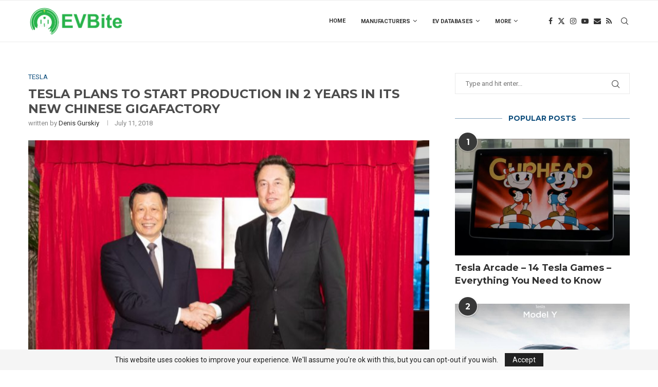

--- FILE ---
content_type: text/html; charset=UTF-8
request_url: https://evbite.com/tesla-new-chinese-gigafactory/
body_size: 127390
content:
<!DOCTYPE html>
<html lang="en-US">
<head>
    <meta charset="UTF-8">
    <meta http-equiv="X-UA-Compatible" content="IE=edge">
    <meta name="viewport" content="width=device-width, initial-scale=1">
    <link rel="profile" href="http://gmpg.org/xfn/11"/>
	        <link rel="shortcut icon" href="http://evbite.com/wp-content/uploads/2018/06/siteicon.png"
              type="image/x-icon"/>
        <link rel="apple-touch-icon" sizes="180x180" href="http://evbite.com/wp-content/uploads/2018/06/siteicon.png">
	    <link rel="alternate" type="application/rss+xml" title="EVBite RSS Feed"
          href="https://evbite.com/feed/"/>
    <link rel="alternate" type="application/atom+xml" title="EVBite Atom Feed"
          href="https://evbite.com/feed/atom/"/>
    <link rel="pingback" href="https://evbite.com/xmlrpc.php"/>
    <!--[if lt IE 9]>
	<script src="https://evbite.com/wp-content/themes/soledad/js/html5.js"></script>
	<![endif]-->
	<title>Tesla plans to start production in 2 years in its new Chinese Gigafactory &#8211; EVBite</title>
<meta name='robots' content='max-image-preview:large' />
<link rel='dns-prefetch' href='//fonts.googleapis.com' />
<link rel="alternate" type="application/rss+xml" title="EVBite &raquo; Feed" href="https://evbite.com/feed/" />
<link rel="alternate" type="application/rss+xml" title="EVBite &raquo; Comments Feed" href="https://evbite.com/comments/feed/" />
<link rel="alternate" type="application/rss+xml" title="EVBite &raquo; Tesla plans to start production in 2 years in its new Chinese Gigafactory Comments Feed" href="https://evbite.com/tesla-new-chinese-gigafactory/feed/" />
<script type="text/javascript">
/* <![CDATA[ */
window._wpemojiSettings = {"baseUrl":"https:\/\/s.w.org\/images\/core\/emoji\/15.0.3\/72x72\/","ext":".png","svgUrl":"https:\/\/s.w.org\/images\/core\/emoji\/15.0.3\/svg\/","svgExt":".svg","source":{"concatemoji":"https:\/\/evbite.com\/wp-includes\/js\/wp-emoji-release.min.js?ver=6.5.7"}};
/*! This file is auto-generated */
!function(i,n){var o,s,e;function c(e){try{var t={supportTests:e,timestamp:(new Date).valueOf()};sessionStorage.setItem(o,JSON.stringify(t))}catch(e){}}function p(e,t,n){e.clearRect(0,0,e.canvas.width,e.canvas.height),e.fillText(t,0,0);var t=new Uint32Array(e.getImageData(0,0,e.canvas.width,e.canvas.height).data),r=(e.clearRect(0,0,e.canvas.width,e.canvas.height),e.fillText(n,0,0),new Uint32Array(e.getImageData(0,0,e.canvas.width,e.canvas.height).data));return t.every(function(e,t){return e===r[t]})}function u(e,t,n){switch(t){case"flag":return n(e,"\ud83c\udff3\ufe0f\u200d\u26a7\ufe0f","\ud83c\udff3\ufe0f\u200b\u26a7\ufe0f")?!1:!n(e,"\ud83c\uddfa\ud83c\uddf3","\ud83c\uddfa\u200b\ud83c\uddf3")&&!n(e,"\ud83c\udff4\udb40\udc67\udb40\udc62\udb40\udc65\udb40\udc6e\udb40\udc67\udb40\udc7f","\ud83c\udff4\u200b\udb40\udc67\u200b\udb40\udc62\u200b\udb40\udc65\u200b\udb40\udc6e\u200b\udb40\udc67\u200b\udb40\udc7f");case"emoji":return!n(e,"\ud83d\udc26\u200d\u2b1b","\ud83d\udc26\u200b\u2b1b")}return!1}function f(e,t,n){var r="undefined"!=typeof WorkerGlobalScope&&self instanceof WorkerGlobalScope?new OffscreenCanvas(300,150):i.createElement("canvas"),a=r.getContext("2d",{willReadFrequently:!0}),o=(a.textBaseline="top",a.font="600 32px Arial",{});return e.forEach(function(e){o[e]=t(a,e,n)}),o}function t(e){var t=i.createElement("script");t.src=e,t.defer=!0,i.head.appendChild(t)}"undefined"!=typeof Promise&&(o="wpEmojiSettingsSupports",s=["flag","emoji"],n.supports={everything:!0,everythingExceptFlag:!0},e=new Promise(function(e){i.addEventListener("DOMContentLoaded",e,{once:!0})}),new Promise(function(t){var n=function(){try{var e=JSON.parse(sessionStorage.getItem(o));if("object"==typeof e&&"number"==typeof e.timestamp&&(new Date).valueOf()<e.timestamp+604800&&"object"==typeof e.supportTests)return e.supportTests}catch(e){}return null}();if(!n){if("undefined"!=typeof Worker&&"undefined"!=typeof OffscreenCanvas&&"undefined"!=typeof URL&&URL.createObjectURL&&"undefined"!=typeof Blob)try{var e="postMessage("+f.toString()+"("+[JSON.stringify(s),u.toString(),p.toString()].join(",")+"));",r=new Blob([e],{type:"text/javascript"}),a=new Worker(URL.createObjectURL(r),{name:"wpTestEmojiSupports"});return void(a.onmessage=function(e){c(n=e.data),a.terminate(),t(n)})}catch(e){}c(n=f(s,u,p))}t(n)}).then(function(e){for(var t in e)n.supports[t]=e[t],n.supports.everything=n.supports.everything&&n.supports[t],"flag"!==t&&(n.supports.everythingExceptFlag=n.supports.everythingExceptFlag&&n.supports[t]);n.supports.everythingExceptFlag=n.supports.everythingExceptFlag&&!n.supports.flag,n.DOMReady=!1,n.readyCallback=function(){n.DOMReady=!0}}).then(function(){return e}).then(function(){var e;n.supports.everything||(n.readyCallback(),(e=n.source||{}).concatemoji?t(e.concatemoji):e.wpemoji&&e.twemoji&&(t(e.twemoji),t(e.wpemoji)))}))}((window,document),window._wpemojiSettings);
/* ]]> */
</script>
<style id='wp-emoji-styles-inline-css' type='text/css'>

	img.wp-smiley, img.emoji {
		display: inline !important;
		border: none !important;
		box-shadow: none !important;
		height: 1em !important;
		width: 1em !important;
		margin: 0 0.07em !important;
		vertical-align: -0.1em !important;
		background: none !important;
		padding: 0 !important;
	}
</style>
<link rel='stylesheet' id='wp-block-library-css' href='https://evbite.com/wp-includes/css/dist/block-library/style.min.css?ver=6.5.7' type='text/css' media='all' />
<style id='wp-block-library-theme-inline-css' type='text/css'>
.wp-block-audio figcaption{color:#555;font-size:13px;text-align:center}.is-dark-theme .wp-block-audio figcaption{color:#ffffffa6}.wp-block-audio{margin:0 0 1em}.wp-block-code{border:1px solid #ccc;border-radius:4px;font-family:Menlo,Consolas,monaco,monospace;padding:.8em 1em}.wp-block-embed figcaption{color:#555;font-size:13px;text-align:center}.is-dark-theme .wp-block-embed figcaption{color:#ffffffa6}.wp-block-embed{margin:0 0 1em}.blocks-gallery-caption{color:#555;font-size:13px;text-align:center}.is-dark-theme .blocks-gallery-caption{color:#ffffffa6}.wp-block-image figcaption{color:#555;font-size:13px;text-align:center}.is-dark-theme .wp-block-image figcaption{color:#ffffffa6}.wp-block-image{margin:0 0 1em}.wp-block-pullquote{border-bottom:4px solid;border-top:4px solid;color:currentColor;margin-bottom:1.75em}.wp-block-pullquote cite,.wp-block-pullquote footer,.wp-block-pullquote__citation{color:currentColor;font-size:.8125em;font-style:normal;text-transform:uppercase}.wp-block-quote{border-left:.25em solid;margin:0 0 1.75em;padding-left:1em}.wp-block-quote cite,.wp-block-quote footer{color:currentColor;font-size:.8125em;font-style:normal;position:relative}.wp-block-quote.has-text-align-right{border-left:none;border-right:.25em solid;padding-left:0;padding-right:1em}.wp-block-quote.has-text-align-center{border:none;padding-left:0}.wp-block-quote.is-large,.wp-block-quote.is-style-large,.wp-block-quote.is-style-plain{border:none}.wp-block-search .wp-block-search__label{font-weight:700}.wp-block-search__button{border:1px solid #ccc;padding:.375em .625em}:where(.wp-block-group.has-background){padding:1.25em 2.375em}.wp-block-separator.has-css-opacity{opacity:.4}.wp-block-separator{border:none;border-bottom:2px solid;margin-left:auto;margin-right:auto}.wp-block-separator.has-alpha-channel-opacity{opacity:1}.wp-block-separator:not(.is-style-wide):not(.is-style-dots){width:100px}.wp-block-separator.has-background:not(.is-style-dots){border-bottom:none;height:1px}.wp-block-separator.has-background:not(.is-style-wide):not(.is-style-dots){height:2px}.wp-block-table{margin:0 0 1em}.wp-block-table td,.wp-block-table th{word-break:normal}.wp-block-table figcaption{color:#555;font-size:13px;text-align:center}.is-dark-theme .wp-block-table figcaption{color:#ffffffa6}.wp-block-video figcaption{color:#555;font-size:13px;text-align:center}.is-dark-theme .wp-block-video figcaption{color:#ffffffa6}.wp-block-video{margin:0 0 1em}.wp-block-template-part.has-background{margin-bottom:0;margin-top:0;padding:1.25em 2.375em}
</style>
<style id='classic-theme-styles-inline-css' type='text/css'>
/*! This file is auto-generated */
.wp-block-button__link{color:#fff;background-color:#32373c;border-radius:9999px;box-shadow:none;text-decoration:none;padding:calc(.667em + 2px) calc(1.333em + 2px);font-size:1.125em}.wp-block-file__button{background:#32373c;color:#fff;text-decoration:none}
</style>
<style id='global-styles-inline-css' type='text/css'>
body{--wp--preset--color--black: #000000;--wp--preset--color--cyan-bluish-gray: #abb8c3;--wp--preset--color--white: #ffffff;--wp--preset--color--pale-pink: #f78da7;--wp--preset--color--vivid-red: #cf2e2e;--wp--preset--color--luminous-vivid-orange: #ff6900;--wp--preset--color--luminous-vivid-amber: #fcb900;--wp--preset--color--light-green-cyan: #7bdcb5;--wp--preset--color--vivid-green-cyan: #00d084;--wp--preset--color--pale-cyan-blue: #8ed1fc;--wp--preset--color--vivid-cyan-blue: #0693e3;--wp--preset--color--vivid-purple: #9b51e0;--wp--preset--gradient--vivid-cyan-blue-to-vivid-purple: linear-gradient(135deg,rgba(6,147,227,1) 0%,rgb(155,81,224) 100%);--wp--preset--gradient--light-green-cyan-to-vivid-green-cyan: linear-gradient(135deg,rgb(122,220,180) 0%,rgb(0,208,130) 100%);--wp--preset--gradient--luminous-vivid-amber-to-luminous-vivid-orange: linear-gradient(135deg,rgba(252,185,0,1) 0%,rgba(255,105,0,1) 100%);--wp--preset--gradient--luminous-vivid-orange-to-vivid-red: linear-gradient(135deg,rgba(255,105,0,1) 0%,rgb(207,46,46) 100%);--wp--preset--gradient--very-light-gray-to-cyan-bluish-gray: linear-gradient(135deg,rgb(238,238,238) 0%,rgb(169,184,195) 100%);--wp--preset--gradient--cool-to-warm-spectrum: linear-gradient(135deg,rgb(74,234,220) 0%,rgb(151,120,209) 20%,rgb(207,42,186) 40%,rgb(238,44,130) 60%,rgb(251,105,98) 80%,rgb(254,248,76) 100%);--wp--preset--gradient--blush-light-purple: linear-gradient(135deg,rgb(255,206,236) 0%,rgb(152,150,240) 100%);--wp--preset--gradient--blush-bordeaux: linear-gradient(135deg,rgb(254,205,165) 0%,rgb(254,45,45) 50%,rgb(107,0,62) 100%);--wp--preset--gradient--luminous-dusk: linear-gradient(135deg,rgb(255,203,112) 0%,rgb(199,81,192) 50%,rgb(65,88,208) 100%);--wp--preset--gradient--pale-ocean: linear-gradient(135deg,rgb(255,245,203) 0%,rgb(182,227,212) 50%,rgb(51,167,181) 100%);--wp--preset--gradient--electric-grass: linear-gradient(135deg,rgb(202,248,128) 0%,rgb(113,206,126) 100%);--wp--preset--gradient--midnight: linear-gradient(135deg,rgb(2,3,129) 0%,rgb(40,116,252) 100%);--wp--preset--font-size--small: 12px;--wp--preset--font-size--medium: 20px;--wp--preset--font-size--large: 32px;--wp--preset--font-size--x-large: 42px;--wp--preset--font-size--normal: 14px;--wp--preset--font-size--huge: 42px;--wp--preset--spacing--20: 0.44rem;--wp--preset--spacing--30: 0.67rem;--wp--preset--spacing--40: 1rem;--wp--preset--spacing--50: 1.5rem;--wp--preset--spacing--60: 2.25rem;--wp--preset--spacing--70: 3.38rem;--wp--preset--spacing--80: 5.06rem;--wp--preset--shadow--natural: 6px 6px 9px rgba(0, 0, 0, 0.2);--wp--preset--shadow--deep: 12px 12px 50px rgba(0, 0, 0, 0.4);--wp--preset--shadow--sharp: 6px 6px 0px rgba(0, 0, 0, 0.2);--wp--preset--shadow--outlined: 6px 6px 0px -3px rgba(255, 255, 255, 1), 6px 6px rgba(0, 0, 0, 1);--wp--preset--shadow--crisp: 6px 6px 0px rgba(0, 0, 0, 1);}:where(.is-layout-flex){gap: 0.5em;}:where(.is-layout-grid){gap: 0.5em;}body .is-layout-flex{display: flex;}body .is-layout-flex{flex-wrap: wrap;align-items: center;}body .is-layout-flex > *{margin: 0;}body .is-layout-grid{display: grid;}body .is-layout-grid > *{margin: 0;}:where(.wp-block-columns.is-layout-flex){gap: 2em;}:where(.wp-block-columns.is-layout-grid){gap: 2em;}:where(.wp-block-post-template.is-layout-flex){gap: 1.25em;}:where(.wp-block-post-template.is-layout-grid){gap: 1.25em;}.has-black-color{color: var(--wp--preset--color--black) !important;}.has-cyan-bluish-gray-color{color: var(--wp--preset--color--cyan-bluish-gray) !important;}.has-white-color{color: var(--wp--preset--color--white) !important;}.has-pale-pink-color{color: var(--wp--preset--color--pale-pink) !important;}.has-vivid-red-color{color: var(--wp--preset--color--vivid-red) !important;}.has-luminous-vivid-orange-color{color: var(--wp--preset--color--luminous-vivid-orange) !important;}.has-luminous-vivid-amber-color{color: var(--wp--preset--color--luminous-vivid-amber) !important;}.has-light-green-cyan-color{color: var(--wp--preset--color--light-green-cyan) !important;}.has-vivid-green-cyan-color{color: var(--wp--preset--color--vivid-green-cyan) !important;}.has-pale-cyan-blue-color{color: var(--wp--preset--color--pale-cyan-blue) !important;}.has-vivid-cyan-blue-color{color: var(--wp--preset--color--vivid-cyan-blue) !important;}.has-vivid-purple-color{color: var(--wp--preset--color--vivid-purple) !important;}.has-black-background-color{background-color: var(--wp--preset--color--black) !important;}.has-cyan-bluish-gray-background-color{background-color: var(--wp--preset--color--cyan-bluish-gray) !important;}.has-white-background-color{background-color: var(--wp--preset--color--white) !important;}.has-pale-pink-background-color{background-color: var(--wp--preset--color--pale-pink) !important;}.has-vivid-red-background-color{background-color: var(--wp--preset--color--vivid-red) !important;}.has-luminous-vivid-orange-background-color{background-color: var(--wp--preset--color--luminous-vivid-orange) !important;}.has-luminous-vivid-amber-background-color{background-color: var(--wp--preset--color--luminous-vivid-amber) !important;}.has-light-green-cyan-background-color{background-color: var(--wp--preset--color--light-green-cyan) !important;}.has-vivid-green-cyan-background-color{background-color: var(--wp--preset--color--vivid-green-cyan) !important;}.has-pale-cyan-blue-background-color{background-color: var(--wp--preset--color--pale-cyan-blue) !important;}.has-vivid-cyan-blue-background-color{background-color: var(--wp--preset--color--vivid-cyan-blue) !important;}.has-vivid-purple-background-color{background-color: var(--wp--preset--color--vivid-purple) !important;}.has-black-border-color{border-color: var(--wp--preset--color--black) !important;}.has-cyan-bluish-gray-border-color{border-color: var(--wp--preset--color--cyan-bluish-gray) !important;}.has-white-border-color{border-color: var(--wp--preset--color--white) !important;}.has-pale-pink-border-color{border-color: var(--wp--preset--color--pale-pink) !important;}.has-vivid-red-border-color{border-color: var(--wp--preset--color--vivid-red) !important;}.has-luminous-vivid-orange-border-color{border-color: var(--wp--preset--color--luminous-vivid-orange) !important;}.has-luminous-vivid-amber-border-color{border-color: var(--wp--preset--color--luminous-vivid-amber) !important;}.has-light-green-cyan-border-color{border-color: var(--wp--preset--color--light-green-cyan) !important;}.has-vivid-green-cyan-border-color{border-color: var(--wp--preset--color--vivid-green-cyan) !important;}.has-pale-cyan-blue-border-color{border-color: var(--wp--preset--color--pale-cyan-blue) !important;}.has-vivid-cyan-blue-border-color{border-color: var(--wp--preset--color--vivid-cyan-blue) !important;}.has-vivid-purple-border-color{border-color: var(--wp--preset--color--vivid-purple) !important;}.has-vivid-cyan-blue-to-vivid-purple-gradient-background{background: var(--wp--preset--gradient--vivid-cyan-blue-to-vivid-purple) !important;}.has-light-green-cyan-to-vivid-green-cyan-gradient-background{background: var(--wp--preset--gradient--light-green-cyan-to-vivid-green-cyan) !important;}.has-luminous-vivid-amber-to-luminous-vivid-orange-gradient-background{background: var(--wp--preset--gradient--luminous-vivid-amber-to-luminous-vivid-orange) !important;}.has-luminous-vivid-orange-to-vivid-red-gradient-background{background: var(--wp--preset--gradient--luminous-vivid-orange-to-vivid-red) !important;}.has-very-light-gray-to-cyan-bluish-gray-gradient-background{background: var(--wp--preset--gradient--very-light-gray-to-cyan-bluish-gray) !important;}.has-cool-to-warm-spectrum-gradient-background{background: var(--wp--preset--gradient--cool-to-warm-spectrum) !important;}.has-blush-light-purple-gradient-background{background: var(--wp--preset--gradient--blush-light-purple) !important;}.has-blush-bordeaux-gradient-background{background: var(--wp--preset--gradient--blush-bordeaux) !important;}.has-luminous-dusk-gradient-background{background: var(--wp--preset--gradient--luminous-dusk) !important;}.has-pale-ocean-gradient-background{background: var(--wp--preset--gradient--pale-ocean) !important;}.has-electric-grass-gradient-background{background: var(--wp--preset--gradient--electric-grass) !important;}.has-midnight-gradient-background{background: var(--wp--preset--gradient--midnight) !important;}.has-small-font-size{font-size: var(--wp--preset--font-size--small) !important;}.has-medium-font-size{font-size: var(--wp--preset--font-size--medium) !important;}.has-large-font-size{font-size: var(--wp--preset--font-size--large) !important;}.has-x-large-font-size{font-size: var(--wp--preset--font-size--x-large) !important;}
.wp-block-navigation a:where(:not(.wp-element-button)){color: inherit;}
:where(.wp-block-post-template.is-layout-flex){gap: 1.25em;}:where(.wp-block-post-template.is-layout-grid){gap: 1.25em;}
:where(.wp-block-columns.is-layout-flex){gap: 2em;}:where(.wp-block-columns.is-layout-grid){gap: 2em;}
.wp-block-pullquote{font-size: 1.5em;line-height: 1.6;}
</style>
<link rel='stylesheet' id='chld_thm_cfg_parent-css' href='https://evbite.com/wp-content/themes/soledad/style.css?ver=6.5.7' type='text/css' media='all' />
<link rel='stylesheet' id='penci-fonts-css' href='https://fonts.googleapis.com/css?family=Montserrat%3A300%2C300italic%2C400%2C400italic%2C500%2C500italic%2C700%2C700italic%2C800%2C800italic%7CRoboto%3A300%2C300italic%2C400%2C400italic%2C500%2C500italic%2C600%2C600italic%2C700%2C700italic%2C800%2C800italic%26subset%3Dlatin%2Ccyrillic%2Ccyrillic-ext%2Cgreek%2Cgreek-ext%2Clatin-ext&#038;display=swap&#038;ver=8.4.2' type='text/css' media='all' />
<link rel='stylesheet' id='penci-main-style-css' href='https://evbite.com/wp-content/themes/soledad/main.css?ver=8.4.2' type='text/css' media='all' />
<link rel='stylesheet' id='penci-font-awesomeold-css' href='https://evbite.com/wp-content/themes/soledad/css/font-awesome.4.7.0.swap.min.css?ver=4.7.0' type='text/css' media='all' />
<link rel='stylesheet' id='penci_icon-css' href='https://evbite.com/wp-content/themes/soledad/css/penci-icon.css?ver=8.4.2' type='text/css' media='all' />
<link rel='stylesheet' id='penci_style-css' href='https://evbite.com/wp-content/themes/soledad-child/style.css?ver=8.4.2' type='text/css' media='all' />
<link rel='stylesheet' id='penci_social_counter-css' href='https://evbite.com/wp-content/themes/soledad/css/social-counter.css?ver=8.4.2' type='text/css' media='all' />
<script type="text/javascript" src="https://evbite.com/wp-includes/js/jquery/jquery.min.js?ver=3.7.1" id="jquery-core-js"></script>
<script type="text/javascript" src="https://evbite.com/wp-includes/js/jquery/jquery-migrate.min.js?ver=3.4.1" id="jquery-migrate-js"></script>
<link rel="https://api.w.org/" href="https://evbite.com/wp-json/" /><link rel="alternate" type="application/json" href="https://evbite.com/wp-json/wp/v2/posts/1809" /><link rel="EditURI" type="application/rsd+xml" title="RSD" href="https://evbite.com/xmlrpc.php?rsd" />
<meta name="generator" content="WordPress 6.5.7" />
<link rel="canonical" href="https://evbite.com/tesla-new-chinese-gigafactory/" />
<link rel='shortlink' href='https://evbite.com/?p=1809' />
<link rel="alternate" type="application/json+oembed" href="https://evbite.com/wp-json/oembed/1.0/embed?url=https%3A%2F%2Fevbite.com%2Ftesla-new-chinese-gigafactory%2F" />
<link rel="alternate" type="text/xml+oembed" href="https://evbite.com/wp-json/oembed/1.0/embed?url=https%3A%2F%2Fevbite.com%2Ftesla-new-chinese-gigafactory%2F&#038;format=xml" />
<style id="penci-custom-style" type="text/css">body{ --pcbg-cl: #fff; --pctext-cl: #313131; --pcborder-cl: #dedede; --pcheading-cl: #313131; --pcmeta-cl: #888888; --pcaccent-cl: #6eb48c; --pcbody-font: 'PT Serif', serif; --pchead-font: 'Raleway', sans-serif; --pchead-wei: bold; --pcava_bdr:10px; } .single.penci-body-single-style-5 #header, .single.penci-body-single-style-6 #header, .single.penci-body-single-style-10 #header, .single.penci-body-single-style-5 .pc-wrapbuilder-header, .single.penci-body-single-style-6 .pc-wrapbuilder-header, .single.penci-body-single-style-10 .pc-wrapbuilder-header { --pchd-mg: 40px; } .fluid-width-video-wrapper > div { position: absolute; left: 0; right: 0; top: 0; width: 100%; height: 100%; } .yt-video-place { position: relative; text-align: center; } .yt-video-place.embed-responsive .start-video { display: block; top: 0; left: 0; bottom: 0; right: 0; position: absolute; transform: none; } .yt-video-place.embed-responsive .start-video img { margin: 0; padding: 0; top: 50%; display: inline-block; position: absolute; left: 50%; transform: translate(-50%, -50%); width: 68px; height: auto; } .mfp-bg { top: 0; left: 0; width: 100%; height: 100%; z-index: 9999999; overflow: hidden; position: fixed; background: #0b0b0b; opacity: .8; filter: alpha(opacity=80) } .mfp-wrap { top: 0; left: 0; width: 100%; height: 100%; z-index: 9999999; position: fixed; outline: none !important; -webkit-backface-visibility: hidden } .single .penci-single-featured-img{ padding-top: 56.2500% !important; } body { --pchead-font: 'Montserrat', sans-serif; } body { --pcbody-font: 'Roboto', sans-serif; } p{ line-height: 1.8; } #navigation .menu > li > a, #navigation ul.menu ul.sub-menu li > a, .navigation ul.menu ul.sub-menu li > a, .penci-menu-hbg .menu li a, #sidebar-nav .menu li a { font-family: 'Roboto', sans-serif; font-weight: normal; } .penci-hide-tagupdated{ display: none !important; } body, .widget ul li a{ font-size: 17px; } .widget ul li, .post-entry, p, .post-entry p { font-size: 17px; line-height: 1.8; } body { --pchead-wei: 600; } .container-single .post-image{ border-radius: ; -webkit-border-radius: ; } .penci-mega-thumbnail .penci-image-holder{ border-radius: ; -webkit-border-radius: ; } #navigation .menu > li > a, #navigation ul.menu ul.sub-menu li > a, .navigation ul.menu ul.sub-menu li > a, .penci-menu-hbg .menu li a, #sidebar-nav .menu li a, #navigation .penci-megamenu .penci-mega-child-categories a, .navigation .penci-megamenu .penci-mega-child-categories a{ font-weight: bold; } body.penci-body-boxed { background-color:#228abf; } body.penci-body-boxed { background-image: url(http://soledad.pencidesign.com/soledad-technology/wp-content/uploads/sites/6/2017/06/bright_squares.png); } body.penci-body-boxed { background-repeat:repeat; } body.penci-body-boxed { background-size:auto; } #header .inner-header .container { padding:30px 0; } .penci-page-header h1 { color: #4c4c4c; } .wp-caption p.wp-caption-text, .penci-featured-caption { position: static; background: none; padding: 11px 0 0; color: #888; } .wp-caption:hover p.wp-caption-text, .post-image:hover .penci-featured-caption{ opacity: 1; transform: none; -webkit-transform: none; } body{ --pcaccent-cl: #0d4d7c; } .penci-menuhbg-toggle:hover .lines-button:after, .penci-menuhbg-toggle:hover .penci-lines:before, .penci-menuhbg-toggle:hover .penci-lines:after,.tags-share-box.tags-share-box-s2 .post-share-plike,.penci-video_playlist .penci-playlist-title,.pencisc-column-2.penci-video_playlist .penci-video-nav .playlist-panel-item, .pencisc-column-1.penci-video_playlist .penci-video-nav .playlist-panel-item,.penci-video_playlist .penci-custom-scroll::-webkit-scrollbar-thumb, .pencisc-button, .post-entry .pencisc-button, .penci-dropcap-box, .penci-dropcap-circle, .penci-login-register input[type="submit"]:hover, .penci-ld .penci-ldin:before, .penci-ldspinner > div{ background: #0d4d7c; } a, .post-entry .penci-portfolio-filter ul li a:hover, .penci-portfolio-filter ul li a:hover, .penci-portfolio-filter ul li.active a, .post-entry .penci-portfolio-filter ul li.active a, .penci-countdown .countdown-amount, .archive-box h1, .post-entry a, .container.penci-breadcrumb span a:hover,.container.penci-breadcrumb a:hover, .post-entry blockquote:before, .post-entry blockquote cite, .post-entry blockquote .author, .wpb_text_column blockquote:before, .wpb_text_column blockquote cite, .wpb_text_column blockquote .author, .penci-pagination a:hover, ul.penci-topbar-menu > li a:hover, div.penci-topbar-menu > ul > li a:hover, .penci-recipe-heading a.penci-recipe-print,.penci-review-metas .penci-review-btnbuy, .main-nav-social a:hover, .widget-social .remove-circle a:hover i, .penci-recipe-index .cat > a.penci-cat-name, #bbpress-forums li.bbp-body ul.forum li.bbp-forum-info a:hover, #bbpress-forums li.bbp-body ul.topic li.bbp-topic-title a:hover, #bbpress-forums li.bbp-body ul.forum li.bbp-forum-info .bbp-forum-content a, #bbpress-forums li.bbp-body ul.topic p.bbp-topic-meta a, #bbpress-forums .bbp-breadcrumb a:hover, #bbpress-forums .bbp-forum-freshness a:hover, #bbpress-forums .bbp-topic-freshness a:hover, #buddypress ul.item-list li div.item-title a, #buddypress ul.item-list li h4 a, #buddypress .activity-header a:first-child, #buddypress .comment-meta a:first-child, #buddypress .acomment-meta a:first-child, div.bbp-template-notice a:hover, .penci-menu-hbg .menu li a .indicator:hover, .penci-menu-hbg .menu li a:hover, #sidebar-nav .menu li a:hover, .penci-rlt-popup .rltpopup-meta .rltpopup-title:hover, .penci-video_playlist .penci-video-playlist-item .penci-video-title:hover, .penci_list_shortcode li:before, .penci-dropcap-box-outline, .penci-dropcap-circle-outline, .penci-dropcap-regular, .penci-dropcap-bold{ color: #0d4d7c; } .penci-home-popular-post ul.slick-dots li button:hover, .penci-home-popular-post ul.slick-dots li.slick-active button, .post-entry blockquote .author span:after, .error-image:after, .error-404 .go-back-home a:after, .penci-header-signup-form, .woocommerce span.onsale, .woocommerce #respond input#submit:hover, .woocommerce a.button:hover, .woocommerce button.button:hover, .woocommerce input.button:hover, .woocommerce nav.woocommerce-pagination ul li span.current, .woocommerce div.product .entry-summary div[itemprop="description"]:before, .woocommerce div.product .entry-summary div[itemprop="description"] blockquote .author span:after, .woocommerce div.product .woocommerce-tabs #tab-description blockquote .author span:after, .woocommerce #respond input#submit.alt:hover, .woocommerce a.button.alt:hover, .woocommerce button.button.alt:hover, .woocommerce input.button.alt:hover, .pcheader-icon.shoping-cart-icon > a > span, #penci-demobar .buy-button, #penci-demobar .buy-button:hover, .penci-recipe-heading a.penci-recipe-print:hover,.penci-review-metas .penci-review-btnbuy:hover, .penci-review-process span, .penci-review-score-total, #navigation.menu-style-2 ul.menu ul.sub-menu:before, #navigation.menu-style-2 .menu ul ul.sub-menu:before, .penci-go-to-top-floating, .post-entry.blockquote-style-2 blockquote:before, #bbpress-forums #bbp-search-form .button, #bbpress-forums #bbp-search-form .button:hover, .wrapper-boxed .bbp-pagination-links span.current, #bbpress-forums #bbp_reply_submit:hover, #bbpress-forums #bbp_topic_submit:hover,#main .bbp-login-form .bbp-submit-wrapper button[type="submit"]:hover, #buddypress .dir-search input[type=submit], #buddypress .groups-members-search input[type=submit], #buddypress button:hover, #buddypress a.button:hover, #buddypress a.button:focus, #buddypress input[type=button]:hover, #buddypress input[type=reset]:hover, #buddypress ul.button-nav li a:hover, #buddypress ul.button-nav li.current a, #buddypress div.generic-button a:hover, #buddypress .comment-reply-link:hover, #buddypress input[type=submit]:hover, #buddypress div.pagination .pagination-links .current, #buddypress div.item-list-tabs ul li.selected a, #buddypress div.item-list-tabs ul li.current a, #buddypress div.item-list-tabs ul li a:hover, #buddypress table.notifications thead tr, #buddypress table.notifications-settings thead tr, #buddypress table.profile-settings thead tr, #buddypress table.profile-fields thead tr, #buddypress table.wp-profile-fields thead tr, #buddypress table.messages-notices thead tr, #buddypress table.forum thead tr, #buddypress input[type=submit] { background-color: #0d4d7c; } .penci-pagination ul.page-numbers li span.current, #comments_pagination span { color: #fff; background: #0d4d7c; border-color: #0d4d7c; } .footer-instagram h4.footer-instagram-title > span:before, .woocommerce nav.woocommerce-pagination ul li span.current, .penci-pagination.penci-ajax-more a.penci-ajax-more-button:hover, .penci-recipe-heading a.penci-recipe-print:hover,.penci-review-metas .penci-review-btnbuy:hover, .home-featured-cat-content.style-14 .magcat-padding:before, .wrapper-boxed .bbp-pagination-links span.current, #buddypress .dir-search input[type=submit], #buddypress .groups-members-search input[type=submit], #buddypress button:hover, #buddypress a.button:hover, #buddypress a.button:focus, #buddypress input[type=button]:hover, #buddypress input[type=reset]:hover, #buddypress ul.button-nav li a:hover, #buddypress ul.button-nav li.current a, #buddypress div.generic-button a:hover, #buddypress .comment-reply-link:hover, #buddypress input[type=submit]:hover, #buddypress div.pagination .pagination-links .current, #buddypress input[type=submit], form.pc-searchform.penci-hbg-search-form input.search-input:hover, form.pc-searchform.penci-hbg-search-form input.search-input:focus, .penci-dropcap-box-outline, .penci-dropcap-circle-outline { border-color: #0d4d7c; } .woocommerce .woocommerce-error, .woocommerce .woocommerce-info, .woocommerce .woocommerce-message { border-top-color: #0d4d7c; } .penci-slider ol.penci-control-nav li a.penci-active, .penci-slider ol.penci-control-nav li a:hover, .penci-related-carousel .owl-dot.active span, .penci-owl-carousel-slider .owl-dot.active span{ border-color: #0d4d7c; background-color: #0d4d7c; } .woocommerce .woocommerce-message:before, .woocommerce form.checkout table.shop_table .order-total .amount, .woocommerce ul.products li.product .price ins, .woocommerce ul.products li.product .price, .woocommerce div.product p.price ins, .woocommerce div.product span.price ins, .woocommerce div.product p.price, .woocommerce div.product .entry-summary div[itemprop="description"] blockquote:before, .woocommerce div.product .woocommerce-tabs #tab-description blockquote:before, .woocommerce div.product .entry-summary div[itemprop="description"] blockquote cite, .woocommerce div.product .entry-summary div[itemprop="description"] blockquote .author, .woocommerce div.product .woocommerce-tabs #tab-description blockquote cite, .woocommerce div.product .woocommerce-tabs #tab-description blockquote .author, .woocommerce div.product .product_meta > span a:hover, .woocommerce div.product .woocommerce-tabs ul.tabs li.active, .woocommerce ul.cart_list li .amount, .woocommerce ul.product_list_widget li .amount, .woocommerce table.shop_table td.product-name a:hover, .woocommerce table.shop_table td.product-price span, .woocommerce table.shop_table td.product-subtotal span, .woocommerce-cart .cart-collaterals .cart_totals table td .amount, .woocommerce .woocommerce-info:before, .woocommerce div.product span.price, .penci-container-inside.penci-breadcrumb span a:hover,.penci-container-inside.penci-breadcrumb a:hover { color: #0d4d7c; } .standard-content .penci-more-link.penci-more-link-button a.more-link, .penci-readmore-btn.penci-btn-make-button a, .penci-featured-cat-seemore.penci-btn-make-button a{ background-color: #0d4d7c; color: #fff; } .penci-vernav-toggle:before{ border-top-color: #0d4d7c; color: #fff; } ul.homepage-featured-boxes .penci-fea-in h4 span span, ul.homepage-featured-boxes .penci-fea-in.boxes-style-3 h4 span span { font-size: 14px; } .penci-top-bar, .penci-topbar-trending .penci-owl-carousel .owl-item, ul.penci-topbar-menu ul.sub-menu, div.penci-topbar-menu > ul ul.sub-menu, .pctopbar-login-btn .pclogin-sub{ background-color: #111111; } .headline-title.nticker-style-3:after{ border-color: #111111; } .headline-title { background-color: #0d4d7c; } .headline-title.nticker-style-2:after, .headline-title.nticker-style-4:after{ border-color: #0d4d7c; } a.penci-topbar-post-title:hover { color: #0d4d7c; } a.penci-topbar-post-title { text-transform: none; } ul.penci-topbar-menu > li a:hover, div.penci-topbar-menu > ul > li a:hover { color: #0d4d7c; } .penci-topbar-social a:hover { color: #0d4d7c; } #penci-login-popup:before{ opacity: ; } #header .inner-header { background-color: #f5f5f5; background-image: none; } #navigation .menu > li > a:hover, #navigation .menu li.current-menu-item > a, #navigation .menu > li.current_page_item > a, #navigation .menu > li:hover > a, #navigation .menu > li.current-menu-ancestor > a, #navigation .menu > li.current-menu-item > a, #navigation .menu .sub-menu li a:hover, #navigation .menu .sub-menu li.current-menu-item > a, #navigation .sub-menu li:hover > a { color: #0d4d7c; } #navigation ul.menu > li > a:before, #navigation .menu > ul > li > a:before { background: #0d4d7c; } #navigation.menu-item-padding .menu > li > a:hover, #navigation.menu-item-padding .menu > li:hover > a, #navigation.menu-item-padding .menu > li.current-menu-item > a, #navigation.menu-item-padding .menu > li.current_page_item > a, #navigation.menu-item-padding .menu > li.current-menu-ancestor > a, #navigation.menu-item-padding .menu > li.current-menu-item > a { background-color: #0d4d7c; } #navigation .penci-megamenu .penci-mega-child-categories, #navigation.menu-style-2 .penci-megamenu .penci-mega-child-categories a.cat-active { background-color: #ffffff; } #navigation .penci-megamenu .penci-mega-child-categories a.cat-active, #navigation .menu .penci-megamenu .penci-mega-child-categories a:hover, #navigation .menu .penci-megamenu .penci-mega-latest-posts .penci-mega-post a:hover { color: #0d4d7c; } #navigation .penci-megamenu .penci-mega-thumbnail .mega-cat-name { background: #0d4d7c; } .header-social a i, .main-nav-social a { font-size: 14px; } .header-social a svg, .main-nav-social a svg{ width: 14px; } #navigation ul.menu > li > a, #navigation .menu > ul > li > a { font-size: 11px; } #navigation ul.menu ul.sub-menu li > a, #navigation .penci-megamenu .penci-mega-child-categories a, #navigation .penci-megamenu .post-mega-title a, #navigation .menu ul ul.sub-menu li a { font-size: 10px; } #navigation .penci-megamenu .post-mega-title a, .pc-builder-element .navigation .penci-megamenu .penci-content-megamenu .penci-mega-latest-posts .penci-mega-post .post-mega-title a{ text-transform: none; } #navigation .menu .sub-menu li a:hover, #navigation .menu .sub-menu li.current-menu-item > a, #navigation .sub-menu li:hover > a { color: #0d4d7c; } #navigation.menu-style-2 ul.menu ul.sub-menu:before, #navigation.menu-style-2 .menu ul ul.sub-menu:before { background-color: #0d4d7c; } .penci-featured-content .feat-text h3 a, .featured-style-35 .feat-text-right h3 a, .featured-style-4 .penci-featured-content .feat-text h3 a, .penci-mag-featured-content h3 a, .pencislider-container .pencislider-content .pencislider-title { text-transform: none; } .widget_categories ul li.cat-item-3, .widget_categories select option[value="3"], .widget_tag_cloud .tag-cloud-link.tag-link-3{ display: none; } .penci-header-signup-form { padding-top: px; padding-bottom: px; } .penci-header-signup-form { background-color: #ffffff; } .penci-header-signup-form .mc4wp-form, .penci-header-signup-form h4.header-signup-form, .penci-header-signup-form .mc4wp-form-fields > p, .penci-header-signup-form form > p { color: #000000; } .penci-header-signup-form .widget input[type="submit"] { color: #0d4d7c; } .header-social a i, .main-nav-social a { color: #313131; } .header-social a:hover i, .main-nav-social a:hover, .penci-menuhbg-toggle:hover .lines-button:after, .penci-menuhbg-toggle:hover .penci-lines:before, .penci-menuhbg-toggle:hover .penci-lines:after { color: #0d4d7c; } #sidebar-nav .menu li a:hover, .header-social.sidebar-nav-social a:hover i, #sidebar-nav .menu li a .indicator:hover, #sidebar-nav .menu .sub-menu li a .indicator:hover{ color: #0d4d7c; } #sidebar-nav-logo:before{ background-color: #0d4d7c; } .penci-slide-overlay .overlay-link, .penci-slider38-overlay, .penci-flat-overlay .penci-slide-overlay .penci-mag-featured-content:before { opacity: ; } .penci-item-mag:hover .penci-slide-overlay .overlay-link, .featured-style-38 .item:hover .penci-slider38-overlay, .penci-flat-overlay .penci-item-mag:hover .penci-slide-overlay .penci-mag-featured-content:before { opacity: ; } .penci-featured-content .featured-slider-overlay { opacity: ; } .penci-featured-content .feat-text .featured-cat a, .penci-mag-featured-content .cat > a.penci-cat-name, .featured-style-35 .cat > a.penci-cat-name { color: #ffffff; } .penci-mag-featured-content .cat > a.penci-cat-name:after, .penci-featured-content .cat > a.penci-cat-name:after, .featured-style-35 .cat > a.penci-cat-name:after{ border-color: #ffffff; } .penci-featured-content .feat-text .featured-cat a:hover, .penci-mag-featured-content .cat > a.penci-cat-name:hover, .featured-style-35 .cat > a.penci-cat-name:hover { color: #ffffff; } .featured-style-29 .featured-slider-overlay { opacity: ; } .penci-owl-carousel{--pcfs-delay:0.5s;} .featured-area .penci-slider { max-height: 600px; } .header-standard .cat a.penci-cat-name { text-transform: uppercase; } .penci-standard-cat .cat > a.penci-cat-name { color: #0d4d7c; } .penci-standard-cat .cat:before, .penci-standard-cat .cat:after { background-color: #0d4d7c; } .standard-content .penci-post-box-meta .penci-post-share-box a:hover, .standard-content .penci-post-box-meta .penci-post-share-box a.liked { color: #0d4d7c; } .header-standard .post-entry a:hover, .header-standard .author-post span a:hover, .standard-content a, .standard-content .post-entry a, .standard-post-entry a.more-link:hover, .penci-post-box-meta .penci-box-meta a:hover, .standard-content .post-entry blockquote:before, .post-entry blockquote cite, .post-entry blockquote .author, .standard-content-special .author-quote span, .standard-content-special .format-post-box .post-format-icon i, .standard-content-special .format-post-box .dt-special a:hover, .standard-content .penci-more-link a.more-link, .standard-content .penci-post-box-meta .penci-box-meta a:hover { color: #0d4d7c; } .standard-content .penci-more-link.penci-more-link-button a.more-link{ background-color: #0d4d7c; color: #fff; } .standard-content-special .author-quote span:before, .standard-content-special .author-quote span:after, .standard-content .post-entry ul li:before, .post-entry blockquote .author span:after, .header-standard:after { background-color: #0d4d7c; } .penci-more-link a.more-link:before, .penci-more-link a.more-link:after { border-color: #0d4d7c; } .penci-grid .cat a.penci-cat-name, .penci-masonry .cat a.penci-cat-name, .penci-featured-infor .cat a.penci-cat-name, .grid-mixed .cat a.penci-cat-name, .overlay-header-box .cat a.penci-cat-name { text-transform: uppercase; } .penci-featured-infor .cat a.penci-cat-name, .penci-grid .cat a.penci-cat-name, .penci-masonry .cat a.penci-cat-name, .penci-featured-infor .cat a.penci-cat-name { color: #0d4d7c; } .penci-featured-infor .cat a.penci-cat-name:after, .penci-grid .cat a.penci-cat-name:after, .penci-masonry .cat a.penci-cat-name:after, .penci-featured-infor .cat a.penci-cat-name:after{ border-color: #0d4d7c; } .penci-post-share-box a.liked, .penci-post-share-box a:hover { color: #0d4d7c; } .overlay-post-box-meta .overlay-share a:hover, .overlay-author a:hover, .penci-grid .standard-content-special .format-post-box .dt-special a:hover, .grid-post-box-meta span a:hover, .grid-post-box-meta span a.comment-link:hover, .penci-grid .standard-content-special .author-quote span, .penci-grid .standard-content-special .format-post-box .post-format-icon i, .grid-mixed .penci-post-box-meta .penci-box-meta a:hover { color: #0d4d7c; } .penci-grid .standard-content-special .author-quote span:before, .penci-grid .standard-content-special .author-quote span:after, .grid-header-box:after, .list-post .header-list-style:after { background-color: #0d4d7c; } .penci-grid .post-box-meta span:after, .penci-masonry .post-box-meta span:after { border-color: #0d4d7c; } .penci-readmore-btn.penci-btn-make-button a{ background-color: #0d4d7c; color: #fff; } .penci-grid li.typography-style .overlay-typography { opacity: ; } .penci-grid li.typography-style:hover .overlay-typography { opacity: ; } .penci-grid .typography-style .main-typography a.penci-cat-name, .penci-grid .typography-style .main-typography a.penci-cat-name:hover { color: #ffffff; } .typography-style .main-typography a.penci-cat-name:after { border-color: #ffffff; } .penci-grid li.typography-style .item .main-typography h2 a:hover { color: #0d4d7c; } .penci-grid li.typography-style .grid-post-box-meta span a:hover { color: #0d4d7c; } .overlay-header-box .cat > a.penci-cat-name { color: #ffffff; } .overlay-header-box .cat > a.penci-cat-name:hover { color: #ffffff; } .penci-sidebar-content .widget, .penci-sidebar-content.pcsb-boxed-whole { margin-bottom: 35px; } .penci-sidebar-content .penci-border-arrow .inner-arrow { color: #0d4d7c; } .penci-video_playlist .penci-video-playlist-item .penci-video-title:hover,.widget ul.side-newsfeed li .side-item .side-item-text h4 a:hover, .widget a:hover, .penci-sidebar-content .widget-social a:hover span, .widget-social a:hover span, .penci-tweets-widget-content .icon-tweets, .penci-tweets-widget-content .tweet-intents a, .penci-tweets-widget-content .tweet-intents span:after, .widget-social.remove-circle a:hover i , #wp-calendar tbody td a:hover, .penci-video_playlist .penci-video-playlist-item .penci-video-title:hover, .widget ul.side-newsfeed li .side-item .side-item-text .side-item-meta a:hover{ color: #0d4d7c; } .widget .tagcloud a:hover, .widget-social a:hover i, .widget input[type="submit"]:hover,.penci-user-logged-in .penci-user-action-links a:hover,.penci-button:hover, .widget button[type="submit"]:hover { color: #fff; background-color: #0d4d7c; border-color: #0d4d7c; } .about-widget .about-me-heading:before { border-color: #0d4d7c; } .penci-tweets-widget-content .tweet-intents-inner:before, .penci-tweets-widget-content .tweet-intents-inner:after, .pencisc-column-1.penci-video_playlist .penci-video-nav .playlist-panel-item, .penci-video_playlist .penci-custom-scroll::-webkit-scrollbar-thumb, .penci-video_playlist .penci-playlist-title { background-color: #0d4d7c; } .penci-owl-carousel.penci-tweets-slider .owl-dots .owl-dot.active span, .penci-owl-carousel.penci-tweets-slider .owl-dots .owl-dot:hover span { border-color: #0d4d7c; background-color: #0d4d7c; } #widget-area { padding: 60px 0; } #footer-copyright * { font-style: normal; } .footer-subscribe .widget .mc4wp-form input[type="submit"]:hover { background-color: #0d4d7c; } .footer-widget-wrapper .penci-tweets-widget-content .icon-tweets, .footer-widget-wrapper .penci-tweets-widget-content .tweet-intents a, .footer-widget-wrapper .penci-tweets-widget-content .tweet-intents span:after, .footer-widget-wrapper .widget ul.side-newsfeed li .side-item .side-item-text h4 a:hover, .footer-widget-wrapper .widget a:hover, .footer-widget-wrapper .widget-social a:hover span, .footer-widget-wrapper a:hover, .footer-widget-wrapper .widget-social.remove-circle a:hover i, .footer-widget-wrapper .widget ul.side-newsfeed li .side-item .side-item-text .side-item-meta a:hover{ color: #0d4d7c; } .footer-widget-wrapper .widget .tagcloud a:hover, .footer-widget-wrapper .widget-social a:hover i, .footer-widget-wrapper .mc4wp-form input[type="submit"]:hover, .footer-widget-wrapper .widget input[type="submit"]:hover,.footer-widget-wrapper .penci-user-logged-in .penci-user-action-links a:hover, .footer-widget-wrapper .widget button[type="submit"]:hover { color: #fff; background-color: #0d4d7c; border-color: #0d4d7c; } .footer-widget-wrapper .about-widget .about-me-heading:before { border-color: #0d4d7c; } .footer-widget-wrapper .penci-tweets-widget-content .tweet-intents-inner:before, .footer-widget-wrapper .penci-tweets-widget-content .tweet-intents-inner:after { background-color: #0d4d7c; } .footer-widget-wrapper .penci-owl-carousel.penci-tweets-slider .owl-dots .owl-dot.active span, .footer-widget-wrapper .penci-owl-carousel.penci-tweets-slider .owl-dots .owl-dot:hover span { border-color: #0d4d7c; background: #0d4d7c; } ul.footer-socials li a:hover i { background-color: #ffffff; border-color: #ffffff; } ul.footer-socials li a:hover i { color: #ffffff; } ul.footer-socials li a span { color: #999999; } ul.footer-socials li a:hover span { color: #ffffff; } .footer-socials-section, .penci-footer-social-moved{ border-color: #313131; } #footer-section, .penci-footer-social-moved{ background-color: #212121; } #footer-section .footer-menu li a:hover { color: #0d4d7c; } .penci-go-to-top-floating { background-color: #0d4d7c; } #footer-section a { color: #0d4d7c; } .comment-content a, .container-single .post-entry a, .container-single .format-post-box .dt-special a:hover, .container-single .author-quote span, .container-single .author-post span a:hover, .post-entry blockquote:before, .post-entry blockquote cite, .post-entry blockquote .author, .wpb_text_column blockquote:before, .wpb_text_column blockquote cite, .wpb_text_column blockquote .author, .post-pagination a:hover, .author-content h5 a:hover, .author-content .author-social:hover, .item-related h3 a:hover, .container-single .format-post-box .post-format-icon i, .container.penci-breadcrumb.single-breadcrumb span a:hover,.container.penci-breadcrumb.single-breadcrumb a:hover, .penci_list_shortcode li:before, .penci-dropcap-box-outline, .penci-dropcap-circle-outline, .penci-dropcap-regular, .penci-dropcap-bold, .header-standard .post-box-meta-single .author-post span a:hover{ color: #0d4d7c; } .container-single .standard-content-special .format-post-box, ul.slick-dots li button:hover, ul.slick-dots li.slick-active button, .penci-dropcap-box-outline, .penci-dropcap-circle-outline { border-color: #0d4d7c; } ul.slick-dots li button:hover, ul.slick-dots li.slick-active button, #respond h3.comment-reply-title span:before, #respond h3.comment-reply-title span:after, .post-box-title:before, .post-box-title:after, .container-single .author-quote span:before, .container-single .author-quote span:after, .post-entry blockquote .author span:after, .post-entry blockquote .author span:before, .post-entry ul li:before, #respond #submit:hover, div.wpforms-container .wpforms-form.wpforms-form input[type=submit]:hover, div.wpforms-container .wpforms-form.wpforms-form button[type=submit]:hover, div.wpforms-container .wpforms-form.wpforms-form .wpforms-page-button:hover, .wpcf7 input[type="submit"]:hover, .widget_wysija input[type="submit"]:hover, .post-entry.blockquote-style-2 blockquote:before,.tags-share-box.tags-share-box-s2 .post-share-plike, .penci-dropcap-box, .penci-dropcap-circle, .penci-ldspinner > div{ background-color: #0d4d7c; } .container-single .post-entry .post-tags a:hover { color: #fff; border-color: #0d4d7c; background-color: #0d4d7c; } .container-single .penci-standard-cat .cat > a.penci-cat-name { color: #0d4d7c; } .container-single .penci-standard-cat .cat:before, .container-single .penci-standard-cat .cat:after { background-color: #0d4d7c; } .post-entry h2, .wpb_text_column h2, .elementor-text-editor h2, .woocommerce .page-description h2{font-size:22px;}.post-entry h3, .wpb_text_column h3, .elementor-text-editor h3, .woocommerce .page-description h3{font-size:20px;}.post-entry h4, .wpb_text_column h4, .elementor-text-editor h4, .woocommerce .page-description h4{font-size:18px;}.post-entry h5, .wpb_text_column h5, .elementor-text-editor h5, .woocommerce .page-description h5{font-size:16px;}.post-entry h6, .wpb_text_column h6, .elementor-text-editor h6, .woocommerce .page-description h6{font-size:14px;} .container-single .single-post-title { } .container-single .cat a.penci-cat-name { text-transform: uppercase; } .penci-single-style-6 .single-breadcrumb, .penci-single-style-5 .single-breadcrumb, .penci-single-style-4 .single-breadcrumb, .penci-single-style-3 .single-breadcrumb, .penci-single-style-9 .single-breadcrumb, .penci-single-style-7 .single-breadcrumb{ text-align: left; } .container-single .header-standard, .container-single .post-box-meta-single { text-align: left; } .rtl .container-single .header-standard,.rtl .container-single .post-box-meta-single { text-align: right; } .container-single .post-pagination h5 { text-transform: none; } .container-single .item-related h3 a { text-transform: none; } .container-single .header-standard .post-title { color: #4c4c4c; } .container-single .post-share a:hover, .container-single .post-share a.liked, .page-share .post-share a:hover { color: #0d4d7c; } .tags-share-box.tags-share-box-2_3 .post-share .count-number-like, .post-share .count-number-like { color: #0d4d7c; } .post-entry a, .container-single .post-entry a{ color: #0c92cc; } .pcilrp-heading{margin-bottom: 15px;}.pcilrp-heading span{padding-bottom: 0;}.pcilrp-heading span:after{content: none;display: none;} .pcilrp-heading span{font-size:16px;} .penci-ilrelated-posts .pcilrp-item-grid .pcilrp-title a, .penci-ilrelated-posts .pcilrp-item-list a{ font-size: 12px; } .penci-ilrelated-posts{ border-color: #dedede; } .post-entry h1{ color: #0a0a0a; } .post-entry h2{ color: #4c4c4c; } .post-entry h3{ color: #4c4c4c; } .post-entry h4{ color: #4c4c4c; } .post-entry h5{ color: #4c4c4c; } .post-entry h6{ color: #4c4c4c; } @media only screen and (max-width: 479px) { .penci-rlt-popup{ display: none !important; } } .penci-rlt-popup .penci-rtlpopup-content{ padding-bottom: 100px; } @media only screen and (max-width: 479px){ .penci-rlt-popup .penci-rtlpopup-content{ padding-bottom: 100px; } } .post-pagination a{ color: #4c4c4c; } .item-related h3 a{ color: #4c4c4c; } ul.homepage-featured-boxes .penci-fea-in:hover h4 span { color: #0d4d7c; } .penci-home-popular-post .item-related h3 a:hover { color: #0d4d7c; } .home-featured-cat-content .magcat-detail h3 a:hover { color: #0d4d7c; } .home-featured-cat-content .grid-post-box-meta span a:hover { color: #0d4d7c; } .home-featured-cat-content .first-post .magcat-detail .mag-header:after { background: #0d4d7c; } .penci-slider ol.penci-control-nav li a.penci-active, .penci-slider ol.penci-control-nav li a:hover { border-color: #0d4d7c; background: #0d4d7c; } .home-featured-cat-content .mag-photo .mag-overlay-photo { opacity: ; } .home-featured-cat-content .mag-photo:hover .mag-overlay-photo { opacity: ; } .inner-item-portfolio:hover .penci-portfolio-thumbnail a:after { opacity: ; } .grid-post-box-meta, .header-standard .author-post, .penci-post-box-meta .penci-box-meta, .overlay-header-box .overlay-author, .post-box-meta-single, .tags-share-box{ font-size: 13px; } .right{ float:right; } .left{ float:left; } .item-related h3 a { font-size: 13px; } /* Mediavine CSS */ @media only screen and (min-width: 1170px) and (max-width: 1200px) { .container { width: 100%; } } @media only screen and (min-width: 961px) { .penci_sidebar #main { max-width: calc(100% - 300px); } .penci_sidebar #sidebar { min-width: 300px; } } /* back to top button */ body.mediavine-has-sticky .penci-go-to-top-floating { bottom: 120px !important; } body.adhesion:not(.mediavine-has-sticky) .penci-go-to-top-floating { bottom: 120px !important; } /* iphone 5 */ @media only screen and (max-width: 359px) { .wrapper-boxed > .container { padding-left: 10px; padding-right: 10px; } } /* End Mediavine CSS */ .penci_header.penci-header-builder.main-builder-header{}.penci-header-image-logo,.penci-header-text-logo{}.pc-logo-desktop.penci-header-image-logo img{}@media only screen and (max-width: 767px){.penci_navbar_mobile .penci-header-image-logo img{}}.penci_builder_sticky_header_desktop .penci-header-image-logo img{}.penci_navbar_mobile .penci-header-text-logo{}.penci_navbar_mobile .penci-header-image-logo img{}.penci_navbar_mobile .sticky-enable .penci-header-image-logo img{}.pb-logo-sidebar-mobile{}.pc-builder-element.pb-logo-sidebar-mobile img{}.pc-logo-sticky{}.pc-builder-element.pc-logo-sticky.pc-logo img{}.pc-builder-element.pc-main-menu{}.pc-builder-element.pc-second-menu{}.pc-builder-element.pc-third-menu{}.penci-builder.penci-builder-button.button-1{}.penci-builder.penci-builder-button.button-1:hover{}.penci-builder.penci-builder-button.button-2{}.penci-builder.penci-builder-button.button-2:hover{}.penci-builder.penci-builder-button.button-3{}.penci-builder.penci-builder-button.button-3:hover{}.penci-builder.penci-builder-button.button-mobile-1{}.penci-builder.penci-builder-button.button-mobile-1:hover{}.penci-builder.penci-builder-button.button-2{}.penci-builder.penci-builder-button.button-2:hover{}.penci-builder-mobile-sidebar-nav.penci-menu-hbg{border-width:0;}.pc-builder-menu.pc-dropdown-menu{}.pc-builder-element.pc-logo.pb-logo-mobile{}.pc-header-element.penci-topbar-social .pclogin-item a{}.pc-header-element.penci-topbar-social-mobile .pclogin-item a{}body.penci-header-preview-layout .wrapper-boxed{min-height:1500px}.penci_header_overlap .penci-desktop-topblock,.penci-desktop-topblock{border-width:0;}.penci_header_overlap .penci-desktop-topbar,.penci-desktop-topbar{border-width:0;}.penci_header_overlap .penci-desktop-midbar,.penci-desktop-midbar{border-width:0;}.penci_header_overlap .penci-desktop-bottombar,.penci-desktop-bottombar{border-width:0;}.penci_header_overlap .penci-desktop-bottomblock,.penci-desktop-bottomblock{border-width:0;}.penci_header_overlap .penci-sticky-top,.penci-sticky-top{border-width:0;}.penci_header_overlap .penci-sticky-mid,.penci-sticky-mid{border-width:0;}.penci_header_overlap .penci-sticky-bottom,.penci-sticky-bottom{border-width:0;}.penci_header_overlap .penci-mobile-topbar,.penci-mobile-topbar{border-width:0;}.penci_header_overlap .penci-mobile-midbar,.penci-mobile-midbar{border-width:0;}.penci_header_overlap .penci-mobile-bottombar,.penci-mobile-bottombar{border-width:0;} body { --pcdm_btnbg: rgba(0, 0, 0, .1); --pcdm_btnd: #666; --pcdm_btndbg: #fff; --pcdm_btnn: var(--pctext-cl); --pcdm_btnnbg: var(--pcbg-cl); } body.pcdm-enable { --pcbg-cl: #000000; --pcbg-l-cl: #1a1a1a; --pcbg-d-cl: #000000; --pctext-cl: #fff; --pcborder-cl: #313131; --pcborders-cl: #3c3c3c; --pcheading-cl: rgba(255,255,255,0.9); --pcmeta-cl: #999999; --pcl-cl: #fff; --pclh-cl: #0d4d7c; --pcaccent-cl: #0d4d7c; background-color: var(--pcbg-cl); color: var(--pctext-cl); } body.pcdark-df.pcdm-enable.pclight-mode { --pcbg-cl: #fff; --pctext-cl: #313131; --pcborder-cl: #dedede; --pcheading-cl: #313131; --pcmeta-cl: #888888; --pcaccent-cl: #0d4d7c; }</style><script>
var penciBlocksArray=[];
var portfolioDataJs = portfolioDataJs || [];var PENCILOCALCACHE = {};
		(function () {
				"use strict";
		
				PENCILOCALCACHE = {
					data: {},
					remove: function ( ajaxFilterItem ) {
						delete PENCILOCALCACHE.data[ajaxFilterItem];
					},
					exist: function ( ajaxFilterItem ) {
						return PENCILOCALCACHE.data.hasOwnProperty( ajaxFilterItem ) && PENCILOCALCACHE.data[ajaxFilterItem] !== null;
					},
					get: function ( ajaxFilterItem ) {
						return PENCILOCALCACHE.data[ajaxFilterItem];
					},
					set: function ( ajaxFilterItem, cachedData ) {
						PENCILOCALCACHE.remove( ajaxFilterItem );
						PENCILOCALCACHE.data[ajaxFilterItem] = cachedData;
					}
				};
			}
		)();function penciBlock() {
		    this.atts_json = '';
		    this.content = '';
		}</script>
<script type="application/ld+json">{
    "@context": "https:\/\/schema.org\/",
    "@type": "organization",
    "@id": "#organization",
    "logo": {
        "@type": "ImageObject",
        "url": "https:\/\/evbite.com\/wp-content\/uploads\/2019\/11\/cropped-Logo-500x500-2.png"
    },
    "url": "https:\/\/evbite.com\/",
    "name": "EVBite",
    "description": "Electric Vehicle &amp; Tesla News, Reviews and Reports"
}</script><script type="application/ld+json">{
    "@context": "https:\/\/schema.org\/",
    "@type": "WebSite",
    "name": "EVBite",
    "alternateName": "Electric Vehicle &amp; Tesla News, Reviews and Reports",
    "url": "https:\/\/evbite.com\/"
}</script><script type="application/ld+json">{
    "@context": "https:\/\/schema.org\/",
    "@type": "BlogPosting",
    "headline": "Tesla plans to start production in 2 years in its new Chinese Gigafactory",
    "description": "Tesla has confirmed the reports coming out of China about the deal that will&hellip;",
    "datePublished": "2018-07-11",
    "datemodified": "2021-06-09",
    "mainEntityOfPage": "https:\/\/evbite.com\/tesla-new-chinese-gigafactory\/",
    "image": {
        "@type": "ImageObject",
        "url": "https:\/\/evbite.com\/wp-content\/uploads\/2018\/07\/elon-musk-tesla-china-gigafactory-signing.jpg",
        "width": 640,
        "height": 426
    },
    "publisher": {
        "@type": "Organization",
        "name": "EVBite",
        "logo": {
            "@type": "ImageObject",
            "url": "https:\/\/evbite.com\/wp-content\/uploads\/2019\/11\/cropped-Logo-500x500-2.png"
        }
    },
    "author": {
        "@type": "Person",
        "@id": "#person-DenisGurskiy",
        "name": "Denis Gurskiy",
        "url": "https:\/\/evbite.com\/author\/denis\/"
    }
}</script><script type="application/ld+json">{
    "@context": "https:\/\/schema.org\/",
    "@type": "BreadcrumbList",
    "itemListElement": [
        {
            "@type": "ListItem",
            "position": 1,
            "item": {
                "@id": "https:\/\/evbite.com",
                "name": "Home"
            }
        },
        {
            "@type": "ListItem",
            "position": 2,
            "item": {
                "@id": "https:\/\/evbite.com\/category\/manufacturers\/",
                "name": "Manufacturers"
            }
        },
        {
            "@type": "ListItem",
            "position": 3,
            "item": {
                "@id": "https:\/\/evbite.com\/category\/manufacturers\/tesla\/",
                "name": "Tesla"
            }
        },
        {
            "@type": "ListItem",
            "position": 4,
            "item": {
                "@id": "https:\/\/evbite.com\/tesla-new-chinese-gigafactory\/",
                "name": "Tesla plans to start production in 2 years in its new Chinese Gigafactory"
            }
        }
    ]
}</script><script type="application/ld+json">{
    "@context": "https:\/\/schema.org",
    "@type": "NewsArticle",
    "headline": "Tesla plans to start production in 2 years in its new Chinese Gigafactory",
    "image": "https:\/\/evbite.com\/wp-content\/uploads\/2018\/07\/elon-musk-tesla-china-gigafactory-signing.jpg",
    "datePublished": "2018-07-11",
    "datemodified": "2021-06-09",
    "description": "Tesla has confirmed the reports coming out of China about the deal that will&hellip;",
    "mainEntityOfPage": "https:\/\/evbite.com\/tesla-new-chinese-gigafactory\/",
    "publisher": {
        "@type": "Organization",
        "name": "EVBite",
        "logo": {
            "@type": "ImageObject",
            "url": "https:\/\/evbite.com\/wp-content\/uploads\/2019\/11\/cropped-Logo-500x500-2.png"
        }
    },
    "author": {
        "@type": "Person",
        "@id": "#person-DenisGurskiy",
        "name": "Denis Gurskiy",
        "url": "https:\/\/evbite.com\/author\/denis\/"
    }
}</script><link rel="icon" href="http://evbite.com/wp-content/uploads/2018/06/siteicon.png" sizes="32x32" />
<link rel="icon" href="http://evbite.com/wp-content/uploads/2018/06/siteicon.png" sizes="192x192" />
<link rel="apple-touch-icon" href="http://evbite.com/wp-content/uploads/2018/06/siteicon.png" />
<meta name="msapplication-TileImage" content="http://evbite.com/wp-content/uploads/2018/06/siteicon.png" />
</head>

<body class="post-template-default single single-post postid-1809 single-format-standard soledad-ver-8-4-2 penci-vernav-cparent pclight-mode pcmn-drdw-style-slide_down pchds-default">
<div id="soledad_wrapper" class="wrapper-boxed header-style-header-6 header-search-style-default">
	<div class="penci-header-wrap"><header id="header" class="header-header-6 has-bottom-line" itemscope="itemscope" itemtype="https://schema.org/WPHeader">
							<nav id="navigation" class="header-layout-bottom header-6 menu-style-2" role="navigation" itemscope itemtype="https://schema.org/SiteNavigationElement">
            <div class="container">
                <div class="button-menu-mobile header-6"><svg width=18px height=18px viewBox="0 0 512 384" version=1.1 xmlns=http://www.w3.org/2000/svg xmlns:xlink=http://www.w3.org/1999/xlink><g stroke=none stroke-width=1 fill-rule=evenodd><g transform="translate(0.000000, 0.250080)"><rect x=0 y=0 width=512 height=62></rect><rect x=0 y=161 width=512 height=62></rect><rect x=0 y=321 width=512 height=62></rect></g></g></svg></div>
				<div id="logo">
	    <a href="https://evbite.com/">
        <img class="penci-mainlogo penci-limg penci-logo"  src="https://evbite.com/wp-content/uploads/2020/09/EVBite-Header-Large.png"
             alt="EVBite" width="1500"
             height="450"/>
		    </a>
	</div>
<ul id="menu-menu" class="menu"><li id="menu-item-1604" class="menu-item menu-item-type-custom menu-item-object-custom menu-item-home menu-item-1604"><a href="http://evbite.com">Home</a></li>
<li id="menu-item-8781" class="menu-item menu-item-type-custom menu-item-object-custom menu-item-has-children menu-item-8781"><a>Manufacturers</a>
<ul class="sub-menu">
	<li id="menu-item-8783" class="menu-item menu-item-type-custom menu-item-object-custom menu-item-has-children menu-item-8783"><a>New Manufacturers</a>
	<ul class="sub-menu">
		<li id="menu-item-4603" class="menu-item menu-item-type-taxonomy menu-item-object-post_tag menu-item-4603"><a href="https://evbite.com/tag/bollinger/">bollinger</a></li>
		<li id="menu-item-1609" class="menu-item menu-item-type-taxonomy menu-item-object-post_tag menu-item-1609"><a href="https://evbite.com/tag/byton/">Byton</a></li>
		<li id="menu-item-1610" class="menu-item menu-item-type-taxonomy menu-item-object-post_tag menu-item-1610"><a href="https://evbite.com/tag/faraday-future/">Faraday Future</a></li>
		<li id="menu-item-5888" class="menu-item menu-item-type-taxonomy menu-item-object-post_tag menu-item-5888"><a href="https://evbite.com/tag/fisker/">Fisker</a></li>
		<li id="menu-item-1611" class="menu-item menu-item-type-taxonomy menu-item-object-post_tag menu-item-1611"><a href="https://evbite.com/tag/karma/">Karma</a></li>
		<li id="menu-item-1612" class="menu-item menu-item-type-taxonomy menu-item-object-post_tag menu-item-1612"><a href="https://evbite.com/tag/lucid/">Lucid</a></li>
		<li id="menu-item-1613" class="menu-item menu-item-type-taxonomy menu-item-object-post_tag menu-item-1613"><a href="https://evbite.com/tag/polestar/">Polestar</a></li>
		<li id="menu-item-1614" class="menu-item menu-item-type-taxonomy menu-item-object-post_tag menu-item-1614"><a href="https://evbite.com/tag/rimac/">Rimac</a></li>
		<li id="menu-item-5806" class="menu-item menu-item-type-taxonomy menu-item-object-post_tag menu-item-5806"><a href="https://evbite.com/tag/rivian/">Rivian</a></li>
	</ul>
</li>
	<li id="menu-item-1616" class="menu-item menu-item-type-taxonomy menu-item-object-post_tag menu-item-1616"><a href="https://evbite.com/tag/bmw/">BMW</a></li>
	<li id="menu-item-1662" class="menu-item menu-item-type-taxonomy menu-item-object-post_tag menu-item-has-children menu-item-1662"><a href="https://evbite.com/tag/daimler/">Daimler</a>
	<ul class="sub-menu">
		<li id="menu-item-1624" class="menu-item menu-item-type-taxonomy menu-item-object-post_tag menu-item-1624"><a href="https://evbite.com/tag/mercedes-benz/">Mercedes Benz</a></li>
	</ul>
</li>
	<li id="menu-item-1649" class="menu-item menu-item-type-taxonomy menu-item-object-post_tag menu-item-has-children menu-item-1649"><a href="https://evbite.com/tag/fca/">FCA</a>
	<ul class="sub-menu">
		<li id="menu-item-1639" class="menu-item menu-item-type-taxonomy menu-item-object-post_tag menu-item-1639"><a href="https://evbite.com/tag/alfa-romeo/">Alfa Romeo</a></li>
		<li id="menu-item-1640" class="menu-item menu-item-type-taxonomy menu-item-object-post_tag menu-item-1640"><a href="https://evbite.com/tag/chrysler/">Chrysler</a></li>
		<li id="menu-item-1641" class="menu-item menu-item-type-taxonomy menu-item-object-post_tag menu-item-1641"><a href="https://evbite.com/tag/fiat/">Fiat</a></li>
		<li id="menu-item-1642" class="menu-item menu-item-type-taxonomy menu-item-object-post_tag menu-item-1642"><a href="https://evbite.com/tag/jeep/">Jeep</a></li>
		<li id="menu-item-1643" class="menu-item menu-item-type-taxonomy menu-item-object-post_tag menu-item-1643"><a href="https://evbite.com/tag/masarati/">Masarati</a></li>
	</ul>
</li>
	<li id="menu-item-1660" class="menu-item menu-item-type-taxonomy menu-item-object-post_tag menu-item-has-children menu-item-1660"><a href="https://evbite.com/tag/honda-motor/">Honda Motor</a>
	<ul class="sub-menu">
		<li id="menu-item-1666" class="menu-item menu-item-type-taxonomy menu-item-object-post_tag menu-item-1666"><a href="https://evbite.com/tag/acura/">Acura</a></li>
		<li id="menu-item-1619" class="menu-item menu-item-type-taxonomy menu-item-object-post_tag menu-item-1619"><a href="https://evbite.com/tag/honda/">Honda</a></li>
	</ul>
</li>
	<li id="menu-item-1670" class="menu-item menu-item-type-taxonomy menu-item-object-post_tag menu-item-has-children menu-item-1670"><a href="https://evbite.com/tag/ford-motor/">Ford Motor</a>
	<ul class="sub-menu">
		<li id="menu-item-1618" class="menu-item menu-item-type-taxonomy menu-item-object-post_tag menu-item-1618"><a href="https://evbite.com/tag/ford/">Ford</a></li>
		<li id="menu-item-1671" class="menu-item menu-item-type-taxonomy menu-item-object-post_tag menu-item-1671"><a href="https://evbite.com/tag/lincoln/">Lincoln</a></li>
	</ul>
</li>
	<li id="menu-item-1654" class="menu-item menu-item-type-taxonomy menu-item-object-post_tag menu-item-has-children menu-item-1654"><a href="https://evbite.com/tag/hyundai-motor/">Hyundai Motor</a>
	<ul class="sub-menu">
		<li id="menu-item-1620" class="menu-item menu-item-type-taxonomy menu-item-object-post_tag menu-item-1620"><a href="https://evbite.com/tag/hyundai/">Hyundai</a></li>
		<li id="menu-item-1622" class="menu-item menu-item-type-taxonomy menu-item-object-post_tag menu-item-1622"><a href="https://evbite.com/tag/kia/">Kia</a></li>
	</ul>
</li>
	<li id="menu-item-1656" class="menu-item menu-item-type-taxonomy menu-item-object-post_tag menu-item-has-children menu-item-1656"><a href="https://evbite.com/tag/general-motors/">General Motors</a>
	<ul class="sub-menu">
		<li id="menu-item-1689" class="menu-item menu-item-type-taxonomy menu-item-object-post_tag menu-item-1689"><a href="https://evbite.com/tag/buick/">Buick</a></li>
		<li id="menu-item-1617" class="menu-item menu-item-type-taxonomy menu-item-object-post_tag menu-item-1617"><a href="https://evbite.com/tag/chevrolet/">Chevrolet</a></li>
		<li id="menu-item-1667" class="menu-item menu-item-type-taxonomy menu-item-object-post_tag menu-item-1667"><a href="https://evbite.com/tag/cadillac/">Cadillac</a></li>
		<li id="menu-item-1691" class="menu-item menu-item-type-taxonomy menu-item-object-post_tag menu-item-1691"><a href="https://evbite.com/tag/gmc/">GMC</a></li>
	</ul>
</li>
	<li id="menu-item-1661" class="menu-item menu-item-type-taxonomy menu-item-object-post_tag menu-item-has-children menu-item-1661"><a href="https://evbite.com/tag/jaguar-land-rover/">Jaguar Land Rover</a>
	<ul class="sub-menu">
		<li id="menu-item-1621" class="menu-item menu-item-type-taxonomy menu-item-object-post_tag menu-item-1621"><a href="https://evbite.com/tag/jaguar/">Jaguar</a></li>
		<li id="menu-item-1664" class="menu-item menu-item-type-taxonomy menu-item-object-post_tag menu-item-1664"><a href="https://evbite.com/tag/land-rover/">Land Rover</a></li>
	</ul>
</li>
	<li id="menu-item-1663" class="menu-item menu-item-type-taxonomy menu-item-object-post_tag menu-item-has-children menu-item-1663"><a href="https://evbite.com/tag/nissan-motor/">Nissan Motor</a>
	<ul class="sub-menu">
		<li id="menu-item-1625" class="menu-item menu-item-type-taxonomy menu-item-object-post_tag menu-item-1625"><a href="https://evbite.com/tag/nissan/">Nissan</a></li>
		<li id="menu-item-1665" class="menu-item menu-item-type-taxonomy menu-item-object-post_tag menu-item-1665"><a href="https://evbite.com/tag/infiniti/">Infiniti</a></li>
	</ul>
</li>
	<li id="menu-item-1645" class="menu-item menu-item-type-taxonomy menu-item-object-post_tag menu-item-1645"><a href="https://evbite.com/tag/renault/">Renault</a></li>
	<li id="menu-item-1626" class="menu-item menu-item-type-taxonomy menu-item-object-post_tag menu-item-1626"><a href="https://evbite.com/tag/tesla/">Tesla</a></li>
	<li id="menu-item-1651" class="menu-item menu-item-type-taxonomy menu-item-object-post_tag menu-item-has-children menu-item-1651"><a href="https://evbite.com/tag/toyota-motor/">Toyota Motor</a>
	<ul class="sub-menu">
		<li id="menu-item-1627" class="menu-item menu-item-type-taxonomy menu-item-object-post_tag menu-item-1627"><a href="https://evbite.com/tag/toyota/">Toyota</a></li>
		<li id="menu-item-1623" class="menu-item menu-item-type-taxonomy menu-item-object-post_tag menu-item-1623"><a href="https://evbite.com/tag/lexus/">Lexus</a></li>
	</ul>
</li>
	<li id="menu-item-1652" class="menu-item menu-item-type-taxonomy menu-item-object-post_tag menu-item-has-children menu-item-1652"><a href="https://evbite.com/tag/volkswagen-group/">Volkswagen Group</a>
	<ul class="sub-menu">
		<li id="menu-item-1615" class="menu-item menu-item-type-taxonomy menu-item-object-post_tag menu-item-1615"><a href="https://evbite.com/tag/audi/">Audi</a></li>
		<li id="menu-item-1647" class="menu-item menu-item-type-taxonomy menu-item-object-post_tag menu-item-1647"><a href="https://evbite.com/tag/porsche/">Porsche</a></li>
		<li id="menu-item-1628" class="menu-item menu-item-type-taxonomy menu-item-object-post_tag menu-item-1628"><a href="https://evbite.com/tag/volkswagen/">Volkswagen</a></li>
	</ul>
</li>
	<li id="menu-item-1629" class="menu-item menu-item-type-taxonomy menu-item-object-post_tag menu-item-1629"><a href="https://evbite.com/tag/volvo/">Volvo</a></li>
</ul>
</li>
<li id="menu-item-2145" class="menu-item menu-item-type-post_type menu-item-object-page menu-item-has-children menu-item-2145"><a href="https://evbite.com/electric-car-database/">EV Databases</a>
<ul class="sub-menu">
	<li id="menu-item-2146" class="menu-item menu-item-type-post_type menu-item-object-page menu-item-2146"><a href="https://evbite.com/electric-car-database/">2019 Electric Car Database</a></li>
	<li id="menu-item-2148" class="menu-item menu-item-type-post_type menu-item-object-page menu-item-2148"><a href="https://evbite.com/upcoming-electric-cars/">Upcoming Electric Cars</a></li>
	<li id="menu-item-2654" class="menu-item menu-item-type-post_type menu-item-object-page menu-item-2654"><a href="https://evbite.com/all-electric-cars-available-in-2018/">All Electric Cars Available</a></li>
	<li id="menu-item-2147" class="menu-item menu-item-type-post_type menu-item-object-page menu-item-2147"><a href="https://evbite.com/upcoming-plug-in-hybrids/">Upcoming Plug-In Hybrids</a></li>
	<li id="menu-item-2651" class="menu-item menu-item-type-post_type menu-item-object-page menu-item-2651"><a href="https://evbite.com/plug-in-hybrids-available-2018/">All Plug-In&#8217;s Available</a></li>
	<li id="menu-item-2652" class="menu-item menu-item-type-post_type menu-item-object-page menu-item-2652"><a href="https://evbite.com/discontinued-electric-cars/">Discontinued Electric Cars</a></li>
	<li id="menu-item-2653" class="menu-item menu-item-type-post_type menu-item-object-page menu-item-2653"><a href="https://evbite.com/electric-car-concepts/">Electric Car Concepts</a></li>
</ul>
</li>
<li id="menu-item-1630" class="menu-item menu-item-type-taxonomy menu-item-object-post_tag menu-item-has-children menu-item-1630"><a href="https://evbite.com/tag/more/">more</a>
<ul class="sub-menu">
	<li id="menu-item-1605" class="menu-item menu-item-type-taxonomy menu-item-object-category menu-item-1605"><a href="https://evbite.com/category/autonomous-tech/">Autonomous Tech</a></li>
	<li id="menu-item-1606" class="menu-item menu-item-type-taxonomy menu-item-object-category menu-item-1606"><a href="https://evbite.com/category/manufacturers/concept-cars/">Concept Cars</a></li>
	<li id="menu-item-1631" class="menu-item menu-item-type-taxonomy menu-item-object-category menu-item-1631"><a href="https://evbite.com/category/more/infrastructure/">Infrastructure</a></li>
	<li id="menu-item-3204" class="menu-item menu-item-type-taxonomy menu-item-object-category menu-item-3204"><a href="https://evbite.com/category/lists/">Lists</a></li>
	<li id="menu-item-1634" class="menu-item menu-item-type-taxonomy menu-item-object-category menu-item-1634"><a href="https://evbite.com/category/more/regulations/">Regulations</a></li>
	<li id="menu-item-1635" class="menu-item menu-item-type-taxonomy menu-item-object-category menu-item-1635"><a href="https://evbite.com/category/more/other-evs/">Other EVs</a></li>
</ul>
</li>
</ul><div id="top-search" class="penci-top-search pcheader-icon top-search-classes">
    <a href="#" class="search-click" aria-label="Search">
        <i class="penciicon-magnifiying-glass"></i>
    </a>
    <div class="show-search pcbds-default">
		            <form role="search" method="get" class="pc-searchform"
                  action="https://evbite.com/">
                <div class="pc-searchform-inner">
                    <input type="text" class="search-input"
                           placeholder="Type and hit enter..." name="s"/>
                    <i class="penciicon-magnifiying-glass"></i>
                    <button type="submit"
                            class="searchsubmit">Search</button>
                </div>
            </form>
			        <a href="#" aria-label="Search" class="search-click close-search"><i class="penciicon-close-button"></i></a>
    </div>
</div>

				                    <div class="main-nav-social">
						<div class="inner-header-social">
				<a href="https://www.facebook.com/EVBite1/" aria-label="Facebook"  rel="noreferrer" target="_blank"><i class="penci-faicon fa fa-facebook" ></i></a>
						<a href="https://twitter.com/evbite" aria-label="Twitter"  rel="noreferrer" target="_blank"><i class="penci-faicon penciicon-x-twitter" ></i></a>
						<a href="https://www.instagram.com/evbite/" aria-label="Instagram"  rel="noreferrer" target="_blank"><i class="penci-faicon fa fa-instagram" ></i></a>
						<a href="https://www.youtube.com/channel/UC69-g_O1MTVWpcMIQLogHXw" aria-label="Youtube"  rel="noreferrer" target="_blank"><i class="penci-faicon fa fa-youtube-play" ></i></a>
						<a href="https://evbite.com/contact/" aria-label="Email"  rel="noreferrer" target="_blank"><i class="penci-faicon fa fa-envelope" ></i></a>
						<a href="https://evbite.com/feed/" aria-label="Rss"  rel="noreferrer" target="_blank"><i class="penci-faicon fa fa-rss" ></i></a>
			</div>
                    </div>
				
            </div>
        </nav><!-- End Navigation -->
			</header>
<!-- end #header -->

</div>
<div class="penci-single-wrapper">
    <div class="penci-single-block">
		
		
        <div class="container container-single penci_sidebar  penci-enable-lightbox">
            <div id="main">
                <div class="theiaStickySidebar">

					
																	<article id="post-1809" class="post type-post status-publish hentry">

	
	
	<div class="header-standard header-classic single-header">
					<div class="penci-standard-cat"><span class="cat"><a style="" class="penci-cat-name penci-cat-40" href="https://evbite.com/category/manufacturers/tesla/"  rel="category tag"><span style="">Tesla</span></a></span></div>
		
		<h1 class="post-title single-post-title entry-title">Tesla plans to start production in 2 years in its new Chinese Gigafactory</h1>
				<div class="penci-hide-tagupdated">
			<span class="author-italic author vcard">by 										<a class="author-url url fn n"
											href="https://evbite.com/author/denis/">Denis Gurskiy</a>
									</span>
			<time class="entry-date published" datetime="2018-07-11T10:05:26-04:00">July 11, 2018</time>		</div>
								<div class="post-box-meta-single">
									<span class="author-post byline"><span class="author vcard">written by <a class="author-url url fn n" href="https://evbite.com/author/denis/">Denis Gurskiy</a></span></span>
													<span><time class="entry-date published" datetime="2018-07-11T10:05:26-04:00">July 11, 2018</time></span>
															</div>
			</div>

	
	
	
									<div class="post-image">
					<a href="https://evbite.com/wp-content/uploads/2018/07/elon-musk-tesla-china-gigafactory-signing.jpg" data-rel="penci-gallery-image-content">													<img class="attachment-penci-full-thumb size-penci-full-thumb penci-lazy wp-post-image" src="https://evbite.com/wp-content/themes/soledad/images/penci2-holder.png" alt="" title="elon-musk-tesla-china-gigafactory-signing" data-src="https://evbite.com/wp-content/uploads/2018/07/elon-musk-tesla-china-gigafactory-signing.jpg">
												</a>				</div>
					
	
	
	
		
	
	<div class="post-entry blockquote-style-2">
		<div class="inner-post-entry entry-content" id="penci-post-entry-inner">
		<div class="inner-post-entry entry-content">
			<p>Tesla has confirmed the reports coming out of China about the deal that will start the construction of a Gigafactory in Shanghai. The factory will reportedly produce 500,000 units a year.<span id="more-1809"></span></p>
<p>In typical Tesla fashion, they expect to start production in only 2 years following the start of the construction of the factory.</p>
<p>Tesla CEO Elon Musk had the following statement:</p>
<blockquote><p>“Shanghai will be the location for the first Gigafactory outside the United States. It will be a state-of-the-art vehicle factory and a role model for sustainability. We hope it will be completed very soon. We’ve been impressed by the beauty and energy of Shanghai and we want our factory to add to that.”</p></blockquote>
<p>This upcoming Gigafactory will be great for Tesla to get a foothold in the world&#8217;s largest market for electric cars. Especially with the recent trade war that has been going on that has caused <a href="http://evbite.com/teslas-in-china-price-increase/">Tesla to raise the prices of its Model S and Model X over $20,000.</a></p>
<p>With a factory in China Tesla will be able to bypass China&#8217;s current steep tariffs. Musk has also stated that having a factory in China is pretty much the only way they can compete with the lower prices of local electric car manufacturers such as BYD.</p>
<p>The factory will most likely produce the Model Y crossover SUV which is estimated to have a demand of up to 1 million units a year. Musk noted that some of the Model 3 could also be produced in China.</p>
<p>There is no word on how much the Gigafactory will cost. Tesla plans to be profitable by the end of this year, but this might make that plan a bit difficult as this will have to be a major investment of at least a few billion dollars.</p>
<p>The funding aside this will be a huge help for Tesla in China. The Model S and Model X are seen as luxury status symbols, but obviously they don&#8217;t reach the lower classes. With the Model 3 and Model Y being cheaper cars (and avoiding any tariffs) Tesla will reach a larger part of the market for electric cars in China.</p>
<p>Source: <a href="https://techcrunch.com/2018/07/10/tesla-reaches-deal-to-build-electric-vehicle-factory-in-china/">Tech Crunch</a></p>
			
			<div class="penci-single-link-pages">
						</div>
			
					</div>
	</div>

	
		
	
			
				
		<div class="post-author abio-style-1 bioimg-round">

	

	<div class="author-img">
		<img alt='' src='https://secure.gravatar.com/avatar/614442483c75e660014ff8d7837de0c6?s=100&#038;d=blank&#038;r=r' srcset='https://secure.gravatar.com/avatar/614442483c75e660014ff8d7837de0c6?s=200&#038;d=blank&#038;r=r 2x' class='avatar avatar-100 photo' height='100' width='100' decoding='async'/>	</div>
	<div class="author-content">
		<h5><a href="https://evbite.com/author/denis/" title="Author Denis Gurskiy" rel="author">Denis Gurskiy</a></h5>
		

		
		<p>Denis is one of the founding members of EVBite and has a passion for informing people about the upcoming transition towards EVs. He writes about anything and everything that has to do with electric vehicles (and sometimes fuel cells) and their corresponding infrastructures.</p>

		
		<div class="bio-social">
																																</div>
	</div>
	</div>
		

	
	
	
		
			

	
	
	
		
			

	
			<div class="post-related">
	        <div class="post-title-box"><h4
                    class="post-box-title">You may also like</h4></div>
		    <div class="penci-owl-carousel penci-owl-carousel-slider penci-related-carousel"
         data-lazy="true" data-item="3" data-desktop="3" data-tablet="2" data-tabsmall="2"
         data-auto="true"
         data-speed="300" data-dots="true">
					                <div class="item-related">
						                					                    <a class="related-thumb penci-image-holder penci-lazy"
                       data-bgset="https://evbite.com/wp-content/uploads/2019/01/navigate_on_autopilot-585x390.jpg"
                       href="https://evbite.com/tesla-owners-options-navigate-autopilot/" title="Owners Perspective &#8211; The Current State of Tesla Autopilot">
																																																												                        </a>
						                        <h3>
                            <a href="https://evbite.com/tesla-owners-options-navigate-autopilot/">Owners Perspective &#8211; The Current State of Tesla Autopilot</a>
                        </h3>
						                </div>
			                <div class="item-related">
						                					                    <a class="related-thumb penci-image-holder penci-lazy"
                       data-bgset="https://evbite.com/wp-content/uploads/2021/09/Blue-Oval-City_01-585x390.jpg"
                       href="https://evbite.com/ford-announces-huge-ev-production-campus-and-two-gigafactories/" title="Ford Announces Huge EV Production Campus and Two Gigafactories">
																																																												                        </a>
						                        <h3>
                            <a href="https://evbite.com/ford-announces-huge-ev-production-campus-and-two-gigafactories/">Ford Announces Huge EV Production Campus and Two Gigafactories</a>
                        </h3>
						                </div>
			                <div class="item-related">
						                					                    <a class="related-thumb penci-image-holder penci-lazy"
                       data-bgset="https://evbite.com/wp-content/uploads/2018/09/weekly-roundup-9-23-18-585x390.jpg"
                       href="https://evbite.com/ev-news-9-23-18/" title="This Week in EV News: Lucid Motors $1bn Investment, Kia Niro EV 301 mile range, Supercharger Idling Fees, and More">
																																																												                        </a>
						                        <h3>
                            <a href="https://evbite.com/ev-news-9-23-18/">This Week in EV News: Lucid Motors $1bn Investment, Kia Niro EV...</a>
                        </h3>
						                </div>
			                <div class="item-related">
						                					                    <a class="related-thumb penci-image-holder penci-lazy"
                       data-bgset="https://evbite.com/wp-content/uploads/2019/05/Model-3-Performance-Red-Front-Motion-SF-Skyline-585x390.jpg"
                       href="https://evbite.com/how-does-the-model-3-track-pack-compare-to-other-brands-sport-packs/" title="How How Does the Model 3 Track Package Compare to Other Brands?">
																																																												                        </a>
						                        <h3>
                            <a href="https://evbite.com/how-does-the-model-3-track-pack-compare-to-other-brands-sport-packs/">How How Does the Model 3 Track Package Compare to Other Brands?</a>
                        </h3>
						                </div>
			                <div class="item-related">
						                					                    <a class="related-thumb penci-image-holder penci-lazy"
                       data-bgset="https://evbite.com/wp-content/uploads/2018/12/Porsche-Taycan-Prototype-Formula-E-585x390.jpg"
                       href="https://evbite.com/the-porsche-taycan-everything-we-know/" title="The Porsche Taycan &#8211; Everything We Know">
																																																												                        </a>
						                        <h3>
                            <a href="https://evbite.com/the-porsche-taycan-everything-we-know/">The Porsche Taycan &#8211; Everything We Know</a>
                        </h3>
						                </div>
			                <div class="item-related">
						                					                    <a class="related-thumb penci-image-holder penci-lazy"
                       data-bgset="https://evbite.com/wp-content/uploads/2020/11/Grey-MS-Forest-Snow-585x390.jpg"
                       href="https://evbite.com/tesla-winter-guide/" title="Tesla Winter Guide &#8211; Tips and Tricks for Increased Range and Safe Driving">
																																																												                        </a>
						                        <h3>
                            <a href="https://evbite.com/tesla-winter-guide/">Tesla Winter Guide &#8211; Tips and Tricks for Increased Range and Safe...</a>
                        </h3>
						                </div>
			                <div class="item-related">
						                					                    <a class="related-thumb penci-image-holder penci-lazy"
                       data-bgset=""
                       href="https://evbite.com/the-35000-standard-range-model-3-is-a-lie/" title="The $35,000 Standard Range Tesla Model 3 is a Lie">
																																																												                        </a>
						                        <h3>
                            <a href="https://evbite.com/the-35000-standard-range-model-3-is-a-lie/">The $35,000 Standard Range Tesla Model 3 is a Lie</a>
                        </h3>
						                </div>
			                <div class="item-related">
						                					                    <a class="related-thumb penci-image-holder penci-lazy"
                       data-bgset="https://evbite.com/wp-content/uploads/2019/06/Custom-Tesla-Truck-585x390.jpg"
                       href="https://evbite.com/custom-tesla-check-out-the-worlds-first-tesla-truck/" title="Custom Tesla &#8211; Check Out The Worlds First Tesla Truck">
																																																												                        </a>
						                        <h3>
                            <a href="https://evbite.com/custom-tesla-check-out-the-worlds-first-tesla-truck/">Custom Tesla &#8211; Check Out The Worlds First Tesla Truck</a>
                        </h3>
						                </div>
			</div></div>	
	
		
			

	
	
			<div class="post-comments no-comment-yet penci-comments-hide-0" id="comments">
		<div id="respond" class="comment-respond">
		<h3 id="reply-title" class="comment-reply-title"><span>Leave a Comment</span> <small><a rel="nofollow" id="cancel-comment-reply-link" href="/tesla-new-chinese-gigafactory/#respond" style="display:none;">Cancel Reply</a></small></h3><form action="https://evbite.com/wp-comments-post.php" method="post" id="commentform" class="comment-form"><p class="comment-form-comment"><textarea id="comment" name="comment" cols="45" rows="8" placeholder="Your Comment" aria-required="true"></textarea></p><p class="comment-form-author"><input id="author" name="author" type="text" value="" placeholder="Name*" size="30" aria-required='true' /></p>
<p class="comment-form-email"><input id="email" name="email" type="text" value="" placeholder="Email*" size="30" aria-required='true' /></p>
<p class="comment-form-url"><input id="url" name="url" type="text" value="" placeholder="Website" size="30" /></p>

<div class="penci-gdpr-message">* By using this form you agree with the storage and handling of your data by this website.</div><p class="form-submit"><input name="submit" type="submit" id="submit" class="submit" value="Submit" /> <input type='hidden' name='comment_post_ID' value='1809' id='comment_post_ID' />
<input type='hidden' name='comment_parent' id='comment_parent' value='0' />
</p></form>	</div><!-- #respond -->
	</div> <!-- end comments div -->
	
			
		
			

</article>					                </div>
            </div>
			
<div id="sidebar"
     class="penci-sidebar-right penci-sidebar-content style-4 pcalign-center  pciconp-right pcicon-right">
    <div class="theiaStickySidebar">
		<aside id="search-2" class="widget widget_search"><form role="search" method="get" class="pc-searchform" action="https://evbite.com/">
    <div class="pc-searchform-inner">
        <input type="text" class="search-input"
               placeholder="Type and hit enter..." name="s"/>
        <i class="penciicon-magnifiying-glass"></i>
        <input type="submit" class="searchsubmit" value="Search"/>
    </div>
</form>
</aside><aside id="penci_popular_news_widget-9" class="widget penci_popular_news_widget"><h3 class="widget-title penci-border-arrow"><span class="inner-arrow">Popular Posts</span></h3>                <ul id="penci-popularwg-5594"
                    data-settings='{"title":"Popular Posts","categories":"all","number":"3","featured":"","allfeatured":"on","thumbright":"","type":"week","twocolumn":"","featured2":"","ordernum":"","postdate":"on","icon":"","image_type":"default"}' data-paged="1"
                    data-action="penci_popular_news_ajax"
                    data-mes="Sorry, No more posts"
                    data-max="325"
                    class="side-newsfeed display-order-numbers">

					
                        <li class="penci-feed featured-news all-featured-news">
							                                <span class="order-border-number">
									<span class="number-post">1</span>
								</span>
							                            <div class="side-item">
								                                    <div class="side-image">
																				                                            <a class="penci-image-holder penci-lazy" rel="bookmark"
                                               data-bgset="https://evbite.com/wp-content/uploads/2019/06/Tesla-games-cuphead-585x390.jpg"
                                               href="https://evbite.com/teslatari-11-tesla-games-everything-you-need-to-know/"
                                               title="Tesla Arcade &#8211; 14 Tesla Games &#8211; Everything You Need to Know"></a>
										
										                                    </div>
								                                <div class="side-item-text">
									
                                    <h4 class="side-title-post">
                                        <a href="https://evbite.com/teslatari-11-tesla-games-everything-you-need-to-know/" rel="bookmark"
                                           title="Tesla Arcade &#8211; 14 Tesla Games &#8211; Everything You Need to Know">
											Tesla Arcade &#8211; 14 Tesla Games &#8211; Everything You Need to Know                                        </a>
                                    </h4>
									                                </div>
                            </div>
                        </li>

						
                        <li class="penci-feed featured-news all-featured-news">
							                                <span class="order-border-number">
									<span class="number-post">2</span>
								</span>
							                            <div class="side-item">
								                                    <div class="side-image">
																				                                            <a class="penci-image-holder penci-lazy" rel="bookmark"
                                               data-bgset="https://evbite.com/wp-content/uploads/2020/04/Tesla-Model-Y-Landing-Page-585x390.jpg"
                                               href="https://evbite.com/the-tesla-model-y-is-the-best-deal-in-auto-sales/"
                                               title="The Tesla Model Y Is the Best Deal in Auto Sales"></a>
										
										                                    </div>
								                                <div class="side-item-text">
									
                                    <h4 class="side-title-post">
                                        <a href="https://evbite.com/the-tesla-model-y-is-the-best-deal-in-auto-sales/" rel="bookmark"
                                           title="The Tesla Model Y Is the Best Deal in Auto Sales">
											The Tesla Model Y Is the Best Deal in Auto Sales                                        </a>
                                    </h4>
									                                </div>
                            </div>
                        </li>

						
                        <li class="penci-feed featured-news all-featured-news">
							                                <span class="order-border-number">
									<span class="number-post">3</span>
								</span>
							                            <div class="side-item">
								                                    <div class="side-image">
																				                                            <a class="penci-image-holder penci-lazy" rel="bookmark"
                                               data-bgset="https://evbite.com/wp-content/uploads/2021/02/9-Electric-Trucks-585x390.png"
                                               href="https://evbite.com/upcoming-electric-trucks/"
                                               title="15 Upcoming Electric Trucks in 2021"></a>
										
										                                    </div>
								                                <div class="side-item-text">
									
                                    <h4 class="side-title-post">
                                        <a href="https://evbite.com/upcoming-electric-trucks/" rel="bookmark"
                                           title="15 Upcoming Electric Trucks in 2021">
											15 Upcoming Electric Trucks in 2021                                        </a>
                                    </h4>
									                                </div>
                            </div>
                        </li>

						
                </ul>

				</aside><aside id="penci_social_widget-9" class="widget penci_social_widget"><h3 class="widget-title penci-border-arrow"><span class="inner-arrow">Keep In Touch</span></h3>
            <div class="widget-social
			 pc_aligncenter			 show-text
			 remove-circle
			
									">
				                        <a href="https://www.facebook.com/EVBite1/"
                           aria-label="Facebook"  rel="noreferrer"                           target="_blank"><i class="penci-faicon fa fa-facebook"  style="font-size: 18px"></i>                            <span style="font-size: 13px">Facebook</span></a>
						                        <a href="https://twitter.com/evbite"
                           aria-label="Twitter"  rel="noreferrer"                           target="_blank"><i class="penci-faicon penciicon-x-twitter"  style="font-size: 18px"></i>                            <span style="font-size: 13px">Twitter</span></a>
						                        <a href="https://www.instagram.com/evbite/"
                           aria-label="Instagram"  rel="noreferrer"                           target="_blank"><i class="penci-faicon fa fa-instagram"  style="font-size: 18px"></i>                            <span style="font-size: 13px">Instagram</span></a>
						                        <a href="https://www.youtube.com/channel/UC69-g_O1MTVWpcMIQLogHXw"
                           aria-label="Youtube"  rel="noreferrer"                           target="_blank"><i class="penci-faicon fa fa-youtube-play"  style="font-size: 18px"></i>                            <span style="font-size: 13px">Youtube</span></a>
						                        <a href="https://evbite.com/feed/"
                           aria-label="Rss"  rel="noreferrer"                           target="_blank"><i class="penci-faicon fa fa-rss"  style="font-size: 18px"></i>                            <span style="font-size: 13px">Rss</span></a>
						            </div>

			</aside><aside id="categories-6" class="widget widget_categories"><h3 class="widget-title penci-border-arrow"><span class="inner-arrow">Categories</span></h3><form action="https://evbite.com" method="get"><label class="screen-reader-text" for="cat">Categories</label><select  name='cat' id='cat' class='postform'>
	<option value='-1'>Select Category</option>
	<option class="level-0" value="586">Announcement</option>
	<option class="level-0" value="7">Apple</option>
	<option class="level-0" value="130">Autonomous Tech</option>
	<option class="level-0" value="645">BREEV</option>
	<option class="level-0" value="3">Editor&#8217;s Pick</option>
	<option class="level-0" value="204">Lists</option>
	<option class="level-0" value="39">Manufacturers</option>
	<option class="level-1" value="46">&nbsp;&nbsp;&nbsp;BMW</option>
	<option class="level-2" value="48">&nbsp;&nbsp;&nbsp;&nbsp;&nbsp;&nbsp;i3</option>
	<option class="level-2" value="50">&nbsp;&nbsp;&nbsp;&nbsp;&nbsp;&nbsp;i4</option>
	<option class="level-2" value="49">&nbsp;&nbsp;&nbsp;&nbsp;&nbsp;&nbsp;i8</option>
	<option class="level-2" value="274">&nbsp;&nbsp;&nbsp;&nbsp;&nbsp;&nbsp;iNEXT</option>
	<option class="level-2" value="911">&nbsp;&nbsp;&nbsp;&nbsp;&nbsp;&nbsp;MINI</option>
	<option class="level-1" value="792">&nbsp;&nbsp;&nbsp;Bugatti</option>
	<option class="level-1" value="129">&nbsp;&nbsp;&nbsp;Concept Cars</option>
	<option class="level-1" value="479">&nbsp;&nbsp;&nbsp;Daimler</option>
	<option class="level-2" value="60">&nbsp;&nbsp;&nbsp;&nbsp;&nbsp;&nbsp;Mercedes Benz</option>
	<option class="level-3" value="61">&nbsp;&nbsp;&nbsp;&nbsp;&nbsp;&nbsp;&nbsp;&nbsp;&nbsp;EQ C</option>
	<option class="level-2" value="308">&nbsp;&nbsp;&nbsp;&nbsp;&nbsp;&nbsp;Smart</option>
	<option class="level-1" value="147">&nbsp;&nbsp;&nbsp;FCA</option>
	<option class="level-2" value="1154">&nbsp;&nbsp;&nbsp;&nbsp;&nbsp;&nbsp;Alfa Romeo</option>
	<option class="level-2" value="140">&nbsp;&nbsp;&nbsp;&nbsp;&nbsp;&nbsp;Chrysler</option>
	<option class="level-2" value="388">&nbsp;&nbsp;&nbsp;&nbsp;&nbsp;&nbsp;Chrysler</option>
	<option class="level-2" value="1155">&nbsp;&nbsp;&nbsp;&nbsp;&nbsp;&nbsp;Dodge</option>
	<option class="level-2" value="1152">&nbsp;&nbsp;&nbsp;&nbsp;&nbsp;&nbsp;Fiat</option>
	<option class="level-2" value="391">&nbsp;&nbsp;&nbsp;&nbsp;&nbsp;&nbsp;Jeep</option>
	<option class="level-2" value="1153">&nbsp;&nbsp;&nbsp;&nbsp;&nbsp;&nbsp;Maserati</option>
	<option class="level-2" value="15469">&nbsp;&nbsp;&nbsp;&nbsp;&nbsp;&nbsp;RAM</option>
	<option class="level-1" value="888">&nbsp;&nbsp;&nbsp;Ferrari</option>
	<option class="level-1" value="1158">&nbsp;&nbsp;&nbsp;Ford Motor</option>
	<option class="level-2" value="261">&nbsp;&nbsp;&nbsp;&nbsp;&nbsp;&nbsp;Aston Martin</option>
	<option class="level-2" value="71">&nbsp;&nbsp;&nbsp;&nbsp;&nbsp;&nbsp;Ford</option>
	<option class="level-3" value="14540">&nbsp;&nbsp;&nbsp;&nbsp;&nbsp;&nbsp;&nbsp;&nbsp;&nbsp;Mustang Mach-E</option>
	<option class="level-2" value="1159">&nbsp;&nbsp;&nbsp;&nbsp;&nbsp;&nbsp;Lincoln</option>
	<option class="level-1" value="1168">&nbsp;&nbsp;&nbsp;Geely</option>
	<option class="level-2" value="891">&nbsp;&nbsp;&nbsp;&nbsp;&nbsp;&nbsp;Lotus</option>
	<option class="level-2" value="77">&nbsp;&nbsp;&nbsp;&nbsp;&nbsp;&nbsp;Polestar</option>
	<option class="level-2" value="72">&nbsp;&nbsp;&nbsp;&nbsp;&nbsp;&nbsp;Volvo</option>
	<option class="level-1" value="250">&nbsp;&nbsp;&nbsp;General Motors</option>
	<option class="level-2" value="938">&nbsp;&nbsp;&nbsp;&nbsp;&nbsp;&nbsp;Cadillac</option>
	<option class="level-2" value="68">&nbsp;&nbsp;&nbsp;&nbsp;&nbsp;&nbsp;Chevrolet</option>
	<option class="level-3" value="70">&nbsp;&nbsp;&nbsp;&nbsp;&nbsp;&nbsp;&nbsp;&nbsp;&nbsp;Volt</option>
	<option class="level-2" value="1162">&nbsp;&nbsp;&nbsp;&nbsp;&nbsp;&nbsp;GMC</option>
	<option class="level-1" value="1169">&nbsp;&nbsp;&nbsp;Groupe PSA</option>
	<option class="level-2" value="1170">&nbsp;&nbsp;&nbsp;&nbsp;&nbsp;&nbsp;Citroen</option>
	<option class="level-2" value="221">&nbsp;&nbsp;&nbsp;&nbsp;&nbsp;&nbsp;Opel</option>
	<option class="level-2" value="288">&nbsp;&nbsp;&nbsp;&nbsp;&nbsp;&nbsp;Peugeot</option>
	<option class="level-1" value="1156">&nbsp;&nbsp;&nbsp;Honda Motors</option>
	<option class="level-2" value="133">&nbsp;&nbsp;&nbsp;&nbsp;&nbsp;&nbsp;Honda</option>
	<option class="level-1" value="1160">&nbsp;&nbsp;&nbsp;Hyundai Motor</option>
	<option class="level-2" value="67">&nbsp;&nbsp;&nbsp;&nbsp;&nbsp;&nbsp;Hyundai</option>
	<option class="level-2" value="66">&nbsp;&nbsp;&nbsp;&nbsp;&nbsp;&nbsp;Kia</option>
	<option class="level-1" value="1163">&nbsp;&nbsp;&nbsp;Jaguar Land Rover</option>
	<option class="level-2" value="73">&nbsp;&nbsp;&nbsp;&nbsp;&nbsp;&nbsp;Jaguar</option>
	<option class="level-2" value="916">&nbsp;&nbsp;&nbsp;&nbsp;&nbsp;&nbsp;Land Rover</option>
	<option class="level-1" value="337">&nbsp;&nbsp;&nbsp;Mazda</option>
	<option class="level-1" value="1657">&nbsp;&nbsp;&nbsp;McLaren</option>
	<option class="level-1" value="1029">&nbsp;&nbsp;&nbsp;Mitsubishi</option>
	<option class="level-1" value="76">&nbsp;&nbsp;&nbsp;New Manufacturers</option>
	<option class="level-2" value="8003">&nbsp;&nbsp;&nbsp;&nbsp;&nbsp;&nbsp;Arrival</option>
	<option class="level-2" value="658">&nbsp;&nbsp;&nbsp;&nbsp;&nbsp;&nbsp;Atlis</option>
	<option class="level-2" value="393">&nbsp;&nbsp;&nbsp;&nbsp;&nbsp;&nbsp;Bollinger</option>
	<option class="level-2" value="556">&nbsp;&nbsp;&nbsp;&nbsp;&nbsp;&nbsp;BYD</option>
	<option class="level-2" value="78">&nbsp;&nbsp;&nbsp;&nbsp;&nbsp;&nbsp;Byton</option>
	<option class="level-2" value="15442">&nbsp;&nbsp;&nbsp;&nbsp;&nbsp;&nbsp;Canoo</option>
	<option class="level-2" value="967">&nbsp;&nbsp;&nbsp;&nbsp;&nbsp;&nbsp;Drako</option>
	<option class="level-2" value="80">&nbsp;&nbsp;&nbsp;&nbsp;&nbsp;&nbsp;Faraday Future</option>
	<option class="level-2" value="450">&nbsp;&nbsp;&nbsp;&nbsp;&nbsp;&nbsp;Fisker</option>
	<option class="level-2" value="14346">&nbsp;&nbsp;&nbsp;&nbsp;&nbsp;&nbsp;Kandi</option>
	<option class="level-2" value="79">&nbsp;&nbsp;&nbsp;&nbsp;&nbsp;&nbsp;Karma</option>
	<option class="level-2" value="918">&nbsp;&nbsp;&nbsp;&nbsp;&nbsp;&nbsp;Lightyear</option>
	<option class="level-2" value="1689">&nbsp;&nbsp;&nbsp;&nbsp;&nbsp;&nbsp;Lordstown</option>
	<option class="level-2" value="81">&nbsp;&nbsp;&nbsp;&nbsp;&nbsp;&nbsp;Lucid Motors</option>
	<option class="level-2" value="8503">&nbsp;&nbsp;&nbsp;&nbsp;&nbsp;&nbsp;Nikola Motor</option>
	<option class="level-2" value="408">&nbsp;&nbsp;&nbsp;&nbsp;&nbsp;&nbsp;NIO</option>
	<option class="level-2" value="785">&nbsp;&nbsp;&nbsp;&nbsp;&nbsp;&nbsp;Piech</option>
	<option class="level-2" value="82">&nbsp;&nbsp;&nbsp;&nbsp;&nbsp;&nbsp;Rimac</option>
	<option class="level-2" value="573">&nbsp;&nbsp;&nbsp;&nbsp;&nbsp;&nbsp;Rivian</option>
	<option class="level-2" value="788">&nbsp;&nbsp;&nbsp;&nbsp;&nbsp;&nbsp;Sono</option>
	<option class="level-2" value="659">&nbsp;&nbsp;&nbsp;&nbsp;&nbsp;&nbsp;Workhorse</option>
	<option class="level-1" value="64">&nbsp;&nbsp;&nbsp;Nissan</option>
	<option class="level-2" value="253">&nbsp;&nbsp;&nbsp;&nbsp;&nbsp;&nbsp;LEAF</option>
	<option class="level-1" value="635">&nbsp;&nbsp;&nbsp;Pininfarina</option>
	<option class="level-1" value="317">&nbsp;&nbsp;&nbsp;Renault</option>
	<option class="level-1" value="15459">&nbsp;&nbsp;&nbsp;Stellantis</option>
	<option class="level-1" value="896">&nbsp;&nbsp;&nbsp;Subaru</option>
	<option class="level-1" value="303">&nbsp;&nbsp;&nbsp;Suzuki</option>
	<option class="level-1" value="40">&nbsp;&nbsp;&nbsp;Tesla</option>
	<option class="level-2" value="895">&nbsp;&nbsp;&nbsp;&nbsp;&nbsp;&nbsp;Cybertruck</option>
	<option class="level-2" value="43">&nbsp;&nbsp;&nbsp;&nbsp;&nbsp;&nbsp;Model 3</option>
	<option class="level-2" value="41">&nbsp;&nbsp;&nbsp;&nbsp;&nbsp;&nbsp;Model S</option>
	<option class="level-2" value="42">&nbsp;&nbsp;&nbsp;&nbsp;&nbsp;&nbsp;Model X</option>
	<option class="level-2" value="45">&nbsp;&nbsp;&nbsp;&nbsp;&nbsp;&nbsp;Model Y</option>
	<option class="level-2" value="44">&nbsp;&nbsp;&nbsp;&nbsp;&nbsp;&nbsp;Roadster</option>
	<option class="level-2" value="13922">&nbsp;&nbsp;&nbsp;&nbsp;&nbsp;&nbsp;Software Updates</option>
	<option class="level-1" value="1166">&nbsp;&nbsp;&nbsp;Toyota Motor</option>
	<option class="level-2" value="65">&nbsp;&nbsp;&nbsp;&nbsp;&nbsp;&nbsp;Lexus</option>
	<option class="level-2" value="63">&nbsp;&nbsp;&nbsp;&nbsp;&nbsp;&nbsp;Toyota</option>
	<option class="level-3" value="238">&nbsp;&nbsp;&nbsp;&nbsp;&nbsp;&nbsp;&nbsp;&nbsp;&nbsp;Prius</option>
	<option class="level-1" value="1167">&nbsp;&nbsp;&nbsp;Volkswagen Group</option>
	<option class="level-2" value="58">&nbsp;&nbsp;&nbsp;&nbsp;&nbsp;&nbsp;Audi</option>
	<option class="level-3" value="59">&nbsp;&nbsp;&nbsp;&nbsp;&nbsp;&nbsp;&nbsp;&nbsp;&nbsp;E-tron</option>
	<option class="level-2" value="472">&nbsp;&nbsp;&nbsp;&nbsp;&nbsp;&nbsp;Bentley</option>
	<option class="level-2" value="537">&nbsp;&nbsp;&nbsp;&nbsp;&nbsp;&nbsp;Lamborghini</option>
	<option class="level-2" value="74">&nbsp;&nbsp;&nbsp;&nbsp;&nbsp;&nbsp;Porsche</option>
	<option class="level-3" value="75">&nbsp;&nbsp;&nbsp;&nbsp;&nbsp;&nbsp;&nbsp;&nbsp;&nbsp;Mission E</option>
	<option class="level-3" value="421">&nbsp;&nbsp;&nbsp;&nbsp;&nbsp;&nbsp;&nbsp;&nbsp;&nbsp;Taycan</option>
	<option class="level-2" value="779">&nbsp;&nbsp;&nbsp;&nbsp;&nbsp;&nbsp;SEAT</option>
	<option class="level-2" value="420">&nbsp;&nbsp;&nbsp;&nbsp;&nbsp;&nbsp;Skoda</option>
	<option class="level-2" value="47">&nbsp;&nbsp;&nbsp;&nbsp;&nbsp;&nbsp;Volkswagen</option>
	<option class="level-3" value="51">&nbsp;&nbsp;&nbsp;&nbsp;&nbsp;&nbsp;&nbsp;&nbsp;&nbsp;ID</option>
	<option class="level-3" value="57">&nbsp;&nbsp;&nbsp;&nbsp;&nbsp;&nbsp;&nbsp;&nbsp;&nbsp;ID Buzz</option>
	<option class="level-0" value="53">More</option>
	<option class="level-1" value="521">&nbsp;&nbsp;&nbsp;Battery</option>
	<option class="level-1" value="1009">&nbsp;&nbsp;&nbsp;Financials</option>
	<option class="level-1" value="54">&nbsp;&nbsp;&nbsp;Infrastructure</option>
	<option class="level-1" value="156">&nbsp;&nbsp;&nbsp;Other EVs</option>
	<option class="level-2" value="973">&nbsp;&nbsp;&nbsp;&nbsp;&nbsp;&nbsp;Bicycles</option>
	<option class="level-2" value="545">&nbsp;&nbsp;&nbsp;&nbsp;&nbsp;&nbsp;Commercial Transportation</option>
	<option class="level-2" value="698">&nbsp;&nbsp;&nbsp;&nbsp;&nbsp;&nbsp;Motorcycles</option>
	<option class="level-1" value="157">&nbsp;&nbsp;&nbsp;Regulations</option>
	<option class="level-1" value="642">&nbsp;&nbsp;&nbsp;Solar</option>
	<option class="level-1" value="946">&nbsp;&nbsp;&nbsp;Studies</option>
	<option class="level-0" value="811">Parody</option>
	<option class="level-0" value="1">Uncategorized</option>
	<option class="level-0" value="558">Weekly Roundup</option>
</select>
</form><script type="text/javascript">
/* <![CDATA[ */

(function() {
	var dropdown = document.getElementById( "cat" );
	function onCatChange() {
		if ( dropdown.options[ dropdown.selectedIndex ].value > 0 ) {
			dropdown.parentNode.submit();
		}
	}
	dropdown.onchange = onCatChange;
})();

/* ]]> */
</script>
</aside>    </div>
</div>
        </div>

		    </div>
</div>


	<div class="clear-footer"></div>

																	<div class="footer-subscribe">
											</div>
							<footer id="footer-section"
				class="penci-footer-social-media penci-lazy
				 footer-social-remove-circle footer-social-remove-radius footer-social-remove-text				"
													itemscope itemtype="https://schema.org/WPFooter">
			<div class="container">
																	<div class="footer-logo-copyright
					 footer-not-logo					 footer-not-gotop">
						
													<div class="footer-menu-wrap" role="navigation"
																	itemscope
								itemtype="https://schema.org/SiteNavigationElement">
								<ul id="menu-footer" class="footer-menu"><li id="menu-item-3547" class="menu-item menu-item-type-custom menu-item-object-custom menu-item-3547"><a href="#">Copyright © EVBite. All rights reserved.</a></li>
<li id="menu-item-3545" class="menu-item menu-item-type-post_type menu-item-object-page menu-item-privacy-policy menu-item-3545"><a rel="privacy-policy" href="https://evbite.com/privacy-policy/">Privacy Policy</a></li>
<li id="menu-item-3855" class="menu-item menu-item-type-post_type menu-item-object-page menu-item-3855"><a href="https://evbite.com/about-us/">About US</a></li>
</ul>							</div>
						
																	</div>
							</div>
		</footer>
	</div><!-- End .wrapper-boxed -->

	<div class="penci-go-to-top-floating"><i class="penciicon-up-chevron"></i></div>
	    <a href="#" id="close-sidebar-nav"
       class="header-6"><i class="penci-faicon fa fa-close" ></i></a>
    <nav id="sidebar-nav" class="header-6" role="navigation"
	     itemscope
         itemtype="https://schema.org/SiteNavigationElement">

		            <div id="sidebar-nav-logo">
									                        <a href="https://evbite.com/"><img class="penci-lazy sidebar-nav-logo penci-limg"                                                                     src="data:image/svg+xml,%3Csvg%20xmlns=&#039;http://www.w3.org/2000/svg&#039;%20viewBox=&#039;0%200%20500%20500&#039;%3E%3C/svg%3E"
                                                                    width="500"
                                                                    height="500"
                                                                    data-src="https://evbite.com/wp-content/uploads/2018/07/siteiconL.png"
                                                                    data-lightlogo="https://evbite.com/wp-content/uploads/2018/07/siteiconL.png"
                                                                    alt="EVBite"/></a>
									            </div>
		
		
		            <div class="penci-hbg-search-box penci-vernav-search-box">
                <form role="search" method="get" class="pc-searchform penci-hbg-search-form"
                      action="https://evbite.com/">
                    <div class="inner-hbg-search-form">
                        <input type="text" class="search-input"
                               placeholder="Type and hit enter..." name="s"/>
                        <i class="penciicon-magnifiying-glass"></i>
                    </div>
                </form>
            </div>
		
		<ul id="menu-menu-1" class="menu"><li class="menu-item menu-item-type-custom menu-item-object-custom menu-item-home menu-item-1604"><a href="http://evbite.com">Home</a></li>
<li class="menu-item menu-item-type-custom menu-item-object-custom menu-item-has-children menu-item-8781"><a>Manufacturers</a>
<ul class="sub-menu">
	<li class="menu-item menu-item-type-custom menu-item-object-custom menu-item-has-children menu-item-8783"><a>New Manufacturers</a>
	<ul class="sub-menu">
		<li class="menu-item menu-item-type-taxonomy menu-item-object-post_tag menu-item-4603"><a href="https://evbite.com/tag/bollinger/">bollinger</a></li>
		<li class="menu-item menu-item-type-taxonomy menu-item-object-post_tag menu-item-1609"><a href="https://evbite.com/tag/byton/">Byton</a></li>
		<li class="menu-item menu-item-type-taxonomy menu-item-object-post_tag menu-item-1610"><a href="https://evbite.com/tag/faraday-future/">Faraday Future</a></li>
		<li class="menu-item menu-item-type-taxonomy menu-item-object-post_tag menu-item-5888"><a href="https://evbite.com/tag/fisker/">Fisker</a></li>
		<li class="menu-item menu-item-type-taxonomy menu-item-object-post_tag menu-item-1611"><a href="https://evbite.com/tag/karma/">Karma</a></li>
		<li class="menu-item menu-item-type-taxonomy menu-item-object-post_tag menu-item-1612"><a href="https://evbite.com/tag/lucid/">Lucid</a></li>
		<li class="menu-item menu-item-type-taxonomy menu-item-object-post_tag menu-item-1613"><a href="https://evbite.com/tag/polestar/">Polestar</a></li>
		<li class="menu-item menu-item-type-taxonomy menu-item-object-post_tag menu-item-1614"><a href="https://evbite.com/tag/rimac/">Rimac</a></li>
		<li class="menu-item menu-item-type-taxonomy menu-item-object-post_tag menu-item-5806"><a href="https://evbite.com/tag/rivian/">Rivian</a></li>
	</ul>
</li>
	<li class="menu-item menu-item-type-taxonomy menu-item-object-post_tag menu-item-1616"><a href="https://evbite.com/tag/bmw/">BMW</a></li>
	<li class="menu-item menu-item-type-taxonomy menu-item-object-post_tag menu-item-has-children menu-item-1662"><a href="https://evbite.com/tag/daimler/">Daimler</a>
	<ul class="sub-menu">
		<li class="menu-item menu-item-type-taxonomy menu-item-object-post_tag menu-item-1624"><a href="https://evbite.com/tag/mercedes-benz/">Mercedes Benz</a></li>
	</ul>
</li>
	<li class="menu-item menu-item-type-taxonomy menu-item-object-post_tag menu-item-has-children menu-item-1649"><a href="https://evbite.com/tag/fca/">FCA</a>
	<ul class="sub-menu">
		<li class="menu-item menu-item-type-taxonomy menu-item-object-post_tag menu-item-1639"><a href="https://evbite.com/tag/alfa-romeo/">Alfa Romeo</a></li>
		<li class="menu-item menu-item-type-taxonomy menu-item-object-post_tag menu-item-1640"><a href="https://evbite.com/tag/chrysler/">Chrysler</a></li>
		<li class="menu-item menu-item-type-taxonomy menu-item-object-post_tag menu-item-1641"><a href="https://evbite.com/tag/fiat/">Fiat</a></li>
		<li class="menu-item menu-item-type-taxonomy menu-item-object-post_tag menu-item-1642"><a href="https://evbite.com/tag/jeep/">Jeep</a></li>
		<li class="menu-item menu-item-type-taxonomy menu-item-object-post_tag menu-item-1643"><a href="https://evbite.com/tag/masarati/">Masarati</a></li>
	</ul>
</li>
	<li class="menu-item menu-item-type-taxonomy menu-item-object-post_tag menu-item-has-children menu-item-1660"><a href="https://evbite.com/tag/honda-motor/">Honda Motor</a>
	<ul class="sub-menu">
		<li class="menu-item menu-item-type-taxonomy menu-item-object-post_tag menu-item-1666"><a href="https://evbite.com/tag/acura/">Acura</a></li>
		<li class="menu-item menu-item-type-taxonomy menu-item-object-post_tag menu-item-1619"><a href="https://evbite.com/tag/honda/">Honda</a></li>
	</ul>
</li>
	<li class="menu-item menu-item-type-taxonomy menu-item-object-post_tag menu-item-has-children menu-item-1670"><a href="https://evbite.com/tag/ford-motor/">Ford Motor</a>
	<ul class="sub-menu">
		<li class="menu-item menu-item-type-taxonomy menu-item-object-post_tag menu-item-1618"><a href="https://evbite.com/tag/ford/">Ford</a></li>
		<li class="menu-item menu-item-type-taxonomy menu-item-object-post_tag menu-item-1671"><a href="https://evbite.com/tag/lincoln/">Lincoln</a></li>
	</ul>
</li>
	<li class="menu-item menu-item-type-taxonomy menu-item-object-post_tag menu-item-has-children menu-item-1654"><a href="https://evbite.com/tag/hyundai-motor/">Hyundai Motor</a>
	<ul class="sub-menu">
		<li class="menu-item menu-item-type-taxonomy menu-item-object-post_tag menu-item-1620"><a href="https://evbite.com/tag/hyundai/">Hyundai</a></li>
		<li class="menu-item menu-item-type-taxonomy menu-item-object-post_tag menu-item-1622"><a href="https://evbite.com/tag/kia/">Kia</a></li>
	</ul>
</li>
	<li class="menu-item menu-item-type-taxonomy menu-item-object-post_tag menu-item-has-children menu-item-1656"><a href="https://evbite.com/tag/general-motors/">General Motors</a>
	<ul class="sub-menu">
		<li class="menu-item menu-item-type-taxonomy menu-item-object-post_tag menu-item-1689"><a href="https://evbite.com/tag/buick/">Buick</a></li>
		<li class="menu-item menu-item-type-taxonomy menu-item-object-post_tag menu-item-1617"><a href="https://evbite.com/tag/chevrolet/">Chevrolet</a></li>
		<li class="menu-item menu-item-type-taxonomy menu-item-object-post_tag menu-item-1667"><a href="https://evbite.com/tag/cadillac/">Cadillac</a></li>
		<li class="menu-item menu-item-type-taxonomy menu-item-object-post_tag menu-item-1691"><a href="https://evbite.com/tag/gmc/">GMC</a></li>
	</ul>
</li>
	<li class="menu-item menu-item-type-taxonomy menu-item-object-post_tag menu-item-has-children menu-item-1661"><a href="https://evbite.com/tag/jaguar-land-rover/">Jaguar Land Rover</a>
	<ul class="sub-menu">
		<li class="menu-item menu-item-type-taxonomy menu-item-object-post_tag menu-item-1621"><a href="https://evbite.com/tag/jaguar/">Jaguar</a></li>
		<li class="menu-item menu-item-type-taxonomy menu-item-object-post_tag menu-item-1664"><a href="https://evbite.com/tag/land-rover/">Land Rover</a></li>
	</ul>
</li>
	<li class="menu-item menu-item-type-taxonomy menu-item-object-post_tag menu-item-has-children menu-item-1663"><a href="https://evbite.com/tag/nissan-motor/">Nissan Motor</a>
	<ul class="sub-menu">
		<li class="menu-item menu-item-type-taxonomy menu-item-object-post_tag menu-item-1625"><a href="https://evbite.com/tag/nissan/">Nissan</a></li>
		<li class="menu-item menu-item-type-taxonomy menu-item-object-post_tag menu-item-1665"><a href="https://evbite.com/tag/infiniti/">Infiniti</a></li>
	</ul>
</li>
	<li class="menu-item menu-item-type-taxonomy menu-item-object-post_tag menu-item-1645"><a href="https://evbite.com/tag/renault/">Renault</a></li>
	<li class="menu-item menu-item-type-taxonomy menu-item-object-post_tag menu-item-1626"><a href="https://evbite.com/tag/tesla/">Tesla</a></li>
	<li class="menu-item menu-item-type-taxonomy menu-item-object-post_tag menu-item-has-children menu-item-1651"><a href="https://evbite.com/tag/toyota-motor/">Toyota Motor</a>
	<ul class="sub-menu">
		<li class="menu-item menu-item-type-taxonomy menu-item-object-post_tag menu-item-1627"><a href="https://evbite.com/tag/toyota/">Toyota</a></li>
		<li class="menu-item menu-item-type-taxonomy menu-item-object-post_tag menu-item-1623"><a href="https://evbite.com/tag/lexus/">Lexus</a></li>
	</ul>
</li>
	<li class="menu-item menu-item-type-taxonomy menu-item-object-post_tag menu-item-has-children menu-item-1652"><a href="https://evbite.com/tag/volkswagen-group/">Volkswagen Group</a>
	<ul class="sub-menu">
		<li class="menu-item menu-item-type-taxonomy menu-item-object-post_tag menu-item-1615"><a href="https://evbite.com/tag/audi/">Audi</a></li>
		<li class="menu-item menu-item-type-taxonomy menu-item-object-post_tag menu-item-1647"><a href="https://evbite.com/tag/porsche/">Porsche</a></li>
		<li class="menu-item menu-item-type-taxonomy menu-item-object-post_tag menu-item-1628"><a href="https://evbite.com/tag/volkswagen/">Volkswagen</a></li>
	</ul>
</li>
	<li class="menu-item menu-item-type-taxonomy menu-item-object-post_tag menu-item-1629"><a href="https://evbite.com/tag/volvo/">Volvo</a></li>
</ul>
</li>
<li class="menu-item menu-item-type-post_type menu-item-object-page menu-item-has-children menu-item-2145"><a href="https://evbite.com/electric-car-database/">EV Databases</a>
<ul class="sub-menu">
	<li class="menu-item menu-item-type-post_type menu-item-object-page menu-item-2146"><a href="https://evbite.com/electric-car-database/">2019 Electric Car Database</a></li>
	<li class="menu-item menu-item-type-post_type menu-item-object-page menu-item-2148"><a href="https://evbite.com/upcoming-electric-cars/">Upcoming Electric Cars</a></li>
	<li class="menu-item menu-item-type-post_type menu-item-object-page menu-item-2654"><a href="https://evbite.com/all-electric-cars-available-in-2018/">All Electric Cars Available</a></li>
	<li class="menu-item menu-item-type-post_type menu-item-object-page menu-item-2147"><a href="https://evbite.com/upcoming-plug-in-hybrids/">Upcoming Plug-In Hybrids</a></li>
	<li class="menu-item menu-item-type-post_type menu-item-object-page menu-item-2651"><a href="https://evbite.com/plug-in-hybrids-available-2018/">All Plug-In&#8217;s Available</a></li>
	<li class="menu-item menu-item-type-post_type menu-item-object-page menu-item-2652"><a href="https://evbite.com/discontinued-electric-cars/">Discontinued Electric Cars</a></li>
	<li class="menu-item menu-item-type-post_type menu-item-object-page menu-item-2653"><a href="https://evbite.com/electric-car-concepts/">Electric Car Concepts</a></li>
</ul>
</li>
<li class="menu-item menu-item-type-taxonomy menu-item-object-post_tag menu-item-has-children menu-item-1630"><a href="https://evbite.com/tag/more/">more</a>
<ul class="sub-menu">
	<li class="menu-item menu-item-type-taxonomy menu-item-object-category menu-item-1605"><a href="https://evbite.com/category/autonomous-tech/">Autonomous Tech</a></li>
	<li class="menu-item menu-item-type-taxonomy menu-item-object-category menu-item-1606"><a href="https://evbite.com/category/manufacturers/concept-cars/">Concept Cars</a></li>
	<li class="menu-item menu-item-type-taxonomy menu-item-object-category menu-item-1631"><a href="https://evbite.com/category/more/infrastructure/">Infrastructure</a></li>
	<li class="menu-item menu-item-type-taxonomy menu-item-object-category menu-item-3204"><a href="https://evbite.com/category/lists/">Lists</a></li>
	<li class="menu-item menu-item-type-taxonomy menu-item-object-category menu-item-1634"><a href="https://evbite.com/category/more/regulations/">Regulations</a></li>
	<li class="menu-item menu-item-type-taxonomy menu-item-object-category menu-item-1635"><a href="https://evbite.com/category/more/other-evs/">Other EVs</a></li>
</ul>
</li>
</ul>    </nav>

	<div class="penci-wrap-gprd-law penci-wrap-gprd-law-close penci-close-all">
		<div class="penci-gprd-law">
			<p>
				This website uses cookies to improve your experience. We&#039;ll assume you&#039;re ok with this, but you can opt-out if you wish.				<a aria-label="GPRD Accept" class="penci-gprd-accept" href="#">Accept</a>							</p>
		</div>
			</div>



<script type="text/javascript" src="https://evbite.com/wp-content/themes/soledad/js/penci-lazy.js?ver=8.4.2" id="pc-lazy-js"></script>
<script type="text/javascript" src="https://evbite.com/wp-content/themes/soledad/js/libs-script.min.js?ver=8.4.2" id="penci-libs-js-js"></script>
<script type="text/javascript" id="main-scripts-js-extra">
/* <![CDATA[ */
var ajax_var_more = {"url":"https:\/\/evbite.com\/wp-admin\/admin-ajax.php","nonce":"91ed4c8574","errorPass":"<p class=\"message message-error\">Password does not match the confirm password<\/p>","login":"Email Address","password":"Password","headerstyle":"default","reading_bar_pos":"footer","reading_bar_h":"5"};
/* ]]> */
</script>
<script type="text/javascript" src="https://evbite.com/wp-content/themes/soledad/js/main.js?ver=8.4.2" id="main-scripts-js"></script>
<script type="text/javascript" id="penci_ajax_like_post-js-extra">
/* <![CDATA[ */
var ajax_var = {"url":"https:\/\/evbite.com\/wp-admin\/admin-ajax.php","nonce":"91ed4c8574","errorPass":"<p class=\"message message-error\">Password does not match the confirm password<\/p>","login":"Email Address","password":"Password","headerstyle":"default","reading_bar_pos":"footer","reading_bar_h":"5"};
/* ]]> */
</script>
<script type="text/javascript" src="https://evbite.com/wp-content/themes/soledad/js/post-like.js?ver=8.4.2" id="penci_ajax_like_post-js"></script>
<script type="text/javascript" id="penci_ajax_more_scroll-js-extra">
/* <![CDATA[ */
var pajax_mscroll = {"nonce":"0f35efff15"};
var ajax_var_more = {"url":"https:\/\/evbite.com\/wp-admin\/admin-ajax.php","nonce":"91ed4c8574","errorPass":"<p class=\"message message-error\">Password does not match the confirm password<\/p>","login":"Email Address","password":"Password","headerstyle":"default","reading_bar_pos":"footer","reading_bar_h":"5"};
/* ]]> */
</script>
<script type="text/javascript" src="https://evbite.com/wp-content/themes/soledad/js/more-post-scroll.js?ver=8.4.2" id="penci_ajax_more_scroll-js"></script>
<script type="text/javascript" id="penci_ajax_archive_more_scroll-js-extra">
/* <![CDATA[ */
var pcajaxamore_scroll = {"nonce":"2bbe90dce8"};
var SOLEDADLOCALIZE = {"url":"https:\/\/evbite.com\/wp-admin\/admin-ajax.php","nonce":"91ed4c8574","errorPass":"<p class=\"message message-error\">Password does not match the confirm password<\/p>","login":"Email Address","password":"Password","headerstyle":"default","reading_bar_pos":"footer","reading_bar_h":"5"};
/* ]]> */
</script>
<script type="text/javascript" src="https://evbite.com/wp-content/themes/soledad/js/archive-more-post.js?ver=8.4.2" id="penci_ajax_archive_more_scroll-js"></script>
<script type="text/javascript" src="https://evbite.com/wp-includes/js/comment-reply.min.js?ver=6.5.7" id="comment-reply-js" async="async" data-wp-strategy="async"></script>


</body>
</html>
